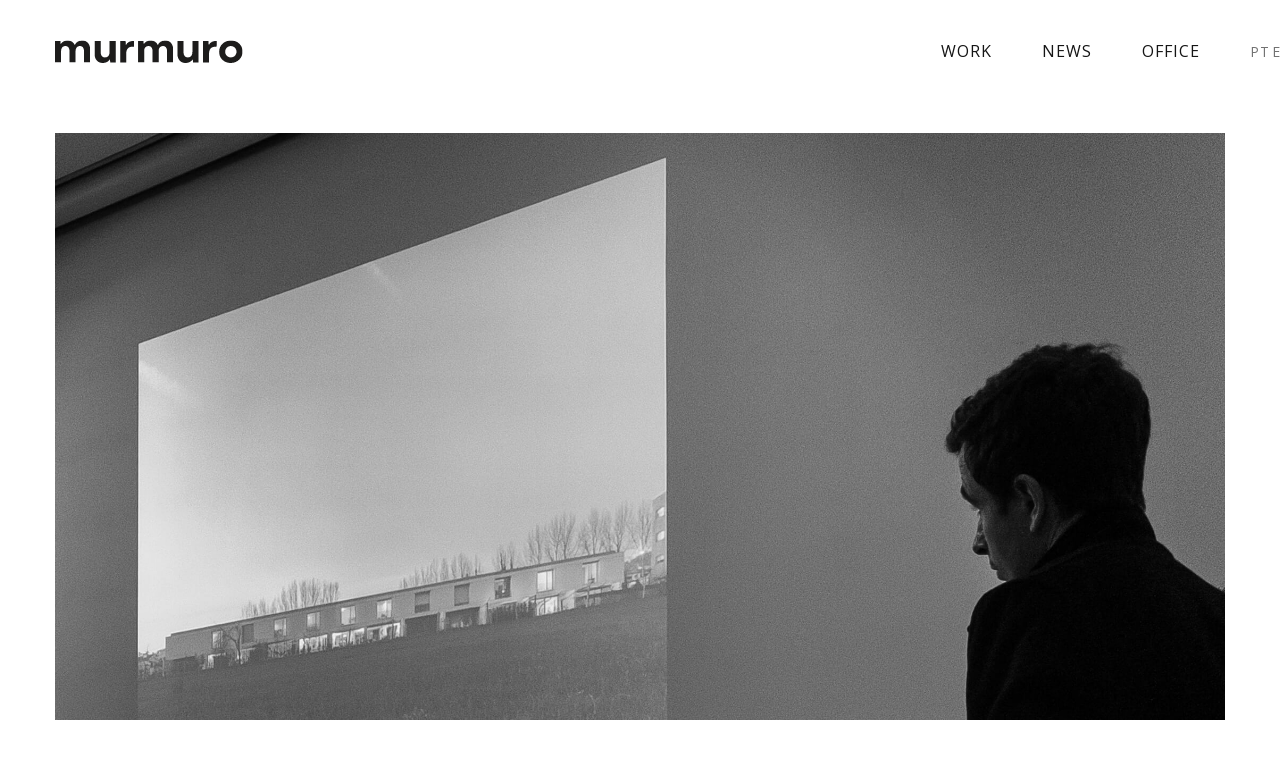

--- FILE ---
content_type: text/html; charset=UTF-8
request_url: https://murmuro.pt/en/work/doze-casas-at-faup/
body_size: 18819
content:
<!DOCTYPE html>
<html lang="en-US" data-version="3.0.16">
	<head>
		<meta charset="UTF-8" />
		<meta name="viewport" content="width=device-width, initial-scale=1.0, maximum-scale=1.0" />
		<meta name="description" content="murmuro is an architecture practice based in Porto that thrives on collaboration.">
		<title>Murmuro &rsaquo; DOZE CASAS at FAUP</title>
		<link rel="pingback" href="https://murmuro.pt/xmlrpc.php" />
		<!--[if lt IE 9]><script src="http://html5shim.googlecode.com/svn/trunk/html5.js"></script><![endif]-->
		<link type="text/css" rel="stylesheet" href="https://murmuro.pt/wp-content/themes/semplice/css/reset.css">
		<link data-fontset-id="ce-fontset" href="https://fonts.googleapis.com/css?family=Open+Sans:400,600,700" rel="stylesheet">
<style id="ce-fontset" type="text/css">.regular_italic { font-family: "Open Sans", Helvetica, Arial, sans-serif !important; font-style: italic; font-weight: 400; }.semibold { font-family: "Open sans", Helvetica, Arial, sans-serif !important; font-style: normal; font-weight: 600; }.bold, .wysiwyg-ce h1, .wysiwyg-ce h2, .wysiwyg-ce h3, .wysiwyg-ce h4, .wysiwyg-ce h5, .wysiwyg-ce h6, #semplice h1, #semplice h2, #semplice h3, #semplice h4, #semplice h5, #semplice h6 { font-family: "Open sans", Helvetica, Arial, sans-serif; font-style: normal; font-weight: 700; }</style>		<link type="text/css" rel="stylesheet" href="https://murmuro.pt/wp-content/themes/semplice/style.css">
		<style type="text/css" id="semplice-custom-css">#navbar-bg { background: #ffffff !important; }#fullscreen-menu { background: rgb(219, 219, 219); background: rgba(219, 219, 219, 0.75); }#navbar-bg { opacity: 1; }#navbar { border-bottom: 1px solid transparent !important; }.transparent { opacity: 0 !important; }@media (max-width: 767px) {.transparent { background: #ffffff !important; }}#navbar .controls a .nav-icon { background: #151515 !important; }#navbar .controls a svg { fill: #151515 !important; }#fullscreen-menu .menu-inner nav ul li a, .follow-links ul li a svg, nav.standard ul li a { letter-spacing: 1px !important; }#fullscreen-menu .menu-inner nav ul li a, .follow-links ul li a svg, nav.standard ul li a { text-transform: uppercase !important; }#navbar .controls a.project-panel-button { margin-right: -10px; padding-left: 10px; }nav.standard ul li a { padding: 0px 25px; }#fullscreen-menu .menu-inner nav { padding: 40px 0px; }#fullscreen-menu .menu-inner nav ul li a, .follow-links ul li a svg, nav.standard ul li a { color: #151515 !important; }.follow-links ul li a svg { fill: #151515 !important; }nav.standard ul li a { text-decoration: blink !important; }#fullscreen-menu .menu-inner nav ul li a { border-color: #e3c9ba !important; }#fullscreen-menu .menu-inner nav ul li.current-menu-item a, #fullscreen-menu .menu-inner nav ul li.current_page_item a, nav.standard ul li.current-menu-item a, nav.standard ul li.current_page_item a, #fullscreen-menu .menu-inner nav ul li.current-menu-item a:hover, #fullscreen-menu .menu-inner nav ul li.current_page_item a:hover, nav.standard ul li.current-menu-item a:hover, nav.standard ul li.current_page_item a:hover, .is-work nav.standard ul li.portfolio-grid a, .is-work #fullscreen-menu .menu-inner nav ul li.portfolio-grid a { color: #51515 !important; }nav.standard ul li.current-menu-item a, nav.standard ul li.current_page_item a, nav.standard ul li.current-menu-item a:hover, nav.standard ul li.current_page_item a:hover, .is-work nav.standard ul li.portfolio-grid a { text-decoration: underline !important; }#fullscreen-menu .menu-inner nav ul li.current-menu-item a, #fullscreen-menu .menu-inner nav ul li.current_page_item a, #fullscreen-menu .menu-inner nav ul li.current-menu-item a:hover, #fullscreen-menu .menu-inner nav ul li.current_page_item a:hover, .is-work #fullscreen-menu .menu-inner nav ul li.portfolio-grid a { border-color: #000000 !important; }#fullscreen-menu .menu-inner nav ul li a:hover, .follow-links ul li a svg, nav.standard ul li a:hover { color: #0a0000 !important; }.follow-links ul li a:hover svg { fill: #0a0000 !important; }nav.standard ul li a:hover { text-decoration: underline !important; }#fullscreen-menu .menu-inner nav ul li a:hover { border-color: #000000 !important; }nav.standard ul li a:hover { background: transparent !important; }nav.standard ul li.current-menu-item a, nav.standard ul li.current-menu-item a:hover, .is-work nav.standard ul li.portfolio-grid a, nav.standard ul li.current_page_item a, nav.standard ul li.current_page_item a:hover { background: transparent !important; }nav.standard ul li a { font-size: 16px !important; }#fullscreen-menu { height: 100%; }.menu-inner nav { transform: translateY(-50%); -webkit-transform: translateY(-50%); position: absolute; top: 50%; width: 100%; }.follow-links { position: absolute; bottom: 0px; width: 100%; }#fullscreen-menu .menu-inner nav ul li { border: 0px !important; }#fullscreen-menu .menu-inner nav ul li { text-align: center; }#fullscreen-menu .menu-inner .follow-links { background: rgb(255, 255, 255); background: rgba(255, 255, 255, 0); }#fullscreen-menu .menu-inner .follow-links ul li a { padding-top: 5px; padding-bottom: 5px; }#fullscreen-menu .menu-inner .follow-links { border-top: 1px solid transparent !important; }#fullscreen-menu .menu-inner .follow-links ul li a { padding-right: 10px; padding-left: 10px; }#fullscreen-menu .menu-inner .follow-links ul li a svg { fill: #aaaaaa !important; }#fullscreen-menu .menu-inner .follow-links ul li a:hover svg { fill: #000000 !important; }#fullscreen-menu .menu-inner .follow-links ul li a:hover { background: #ffffff !important; }.logo svg { fill: #000000 !important; }.logo svg { width: 188px; height: 23px; }header { top: -103px; }#navbar, #navbar-bg, .controls a, .controls a span { height: 103px; }#navbar .controls a .nav-icon { margin-top: 51.5px !important; }.navbar-inner { height: 103px; overflow: hidden; }.controls a svg, div.header-icon { margin-top: 40px; }section#blog, .post-password-form, section#not-found { margin-top: 103px !important; }#fullscreen-menu .menu-inner nav.align-top { margin-top: 103px !important; transform: none; -webkit-transform: none; }#content-holder, #page-content { margin-top: 103px !important; }.menu-style-nobutton ul li a, nav.standard ul li a { line-height: 103px !important; }.title-top { top: 103px; }#project-panel-header, #project-panel-footer, .project-panel { background: transparent !important; }.project-panel h3 { color: #151515 !important; }div.close-project-panel svg { stroke: #151515 !important; }.project-panel-thumb h3 { color: #151515 !important; }.project-panel-thumb h3 span { color: #515151 !important; }#project-panel-header, .project-panel-button { display: none !important; }.share-box { background: #ffffff !important; }.share-icons-wrapper p { color: #000000 !important; }.share-icon a svg { fill: #000000 !important; }.wysiwyg, .wysiwyg p, .wysiwyg pre, .post-heading h2, #post .wysiwyg .meta p span, p.quote, .wysiwyg h1, .wysiwyg h2, .wysiwyg h3, .wysiwyg h4, .wysiwyg h5, .wysiwyg h6, #category-archives h4, h4#comments, .comment-autor, .comment-autor a, .comment-time, .comment-content p, h3#reply-title, .comments-pagination, .meta p a, section#comment h3#comments, .no-results, blockquote p, .quote-container p, .result-header h3 { color: #151515!important ;}.archives-close svg { fill: #151515!important ;}abbr, acronym { border-color: #151515 !important;}#post .wysiwyg  a, .wysiwyg-ce a, #post .wysiwyg p a, p.quote a, .next p a, .previous p a, a.page-numbers, #category-archives nav ul li a, .cover-headline a { color: #333333!important ;}#post .wysiwyg { border-color: #333333!important ;}#post .semplice-share .button a { color: white !important; }#post .wysiwyg a:hover, .wysiwyg-ce a:hover, #post .wysiwyg p a:hover, .post-heading p a:hover, #post .wysiwyg .meta p a:hover, p.quote a:hover, #post .wysiwyg a.more-link:hover, .description a.more-link:hover, .next p a:hover, .previous p a:hover, #category-archives nav ul li a:hover, a.comment-edit-link:hover, a.comment-reply-link:hover, a.page-numbers:hover, section#category-archives nav ul li a:hover,  .cover-headline a:hover { color: #000000!important ;}#post .semplice-share .button a:hover { color: white !important; }.post-heading h2 a, .result-header h3, #category-archives h2 { color: #000000!important ;}.post-heading p, .post-heading p a, #post .wysiwyg .meta p a { color: #a0a0a0!important ;}#comment { background-color: #f9f9f9 !important;}form#commentform textarea, form#commentform input { background-color: #f9f9f9 !important;}form#commentform #submit, form#commentform input, form#commentform textarea { color: #000000 !important; }form#commentform textarea::-webkit-input-placeholder { color: #000000 !important; opacity: .5 !important;}form#commentform textarea::-moz-placeholder { color: #000000 !important; opacity: .5 !important;}form#commentform textarea:-ms-input-placeholder { color: #000000 !important; opacity: .5 !important;}form#commentform textareainput:-moz-placeholder { color: #000000 !important; opacity: .5 !important;}form#commentform input::-webkit-input-placeholder { color: #000000 !important; opacity: .5 !important;}form#commentform input::-moz-placeholder { color: #000000 !important; opacity: .5 !important;}form#commentform input:-ms-input-placeholder { color: #000000 !important; opacity: .5 !important;}form#commentform inputinput:-moz-placeholder { color: #000000 !important; opacity: .5 !important;}form#commentform textarea, form#commentform input { border-color: #e0e0e0 !important;}#post .wysiwyg a.more-link, .description a.more-link { color: #acacac !important; }#post .wysiwyg a.more-link, .description a.more-link { border-color: #e6e6e6!important ;}.edit-reply a { color: #aaaaaa!important ;}.edit-reply a { border-color: #e6e6e6!important ;}.post-divider { background: #e6e6e6!important ;}.post-password-form input, .result-header, #category-archives h4, .comment-content, pre, tt, code, kbd, blockquote, .wysiwyg table, .description table, .wysiwyg-ce table , .wysiwyg table th, .wysiwyg table td, .description table th, .description table td, .wysiwyg-ce table th, .wysiwyg-ce table td { border-color: #e6e6e6!important ;}.search-field { background: #ffffff!important ;}.search-field { border-color: #e6e6e6!important ;}.search-field { color: #000000!important ;}.close-search svg { fill: #000000 !important;}.search-form input::-webkit-input-placeholder { color: #000000 !important; opacity: 1;}.search-form input::-moz-placeholder { color: #000000 !important; opacity: 1;}.search-form input:-ms-input-placeholder { color: #000000 !important; opacity: 1;}body {background-color: #ffffff !important;}.to-the-top a svg { fill: #e3c9ba !important; }.no-gutter-grid-sizer { width: 8.3333% !important; }.no-gutter-gutter-sizer { width: 0px; }.remove-gutter-yes { margin: 0px !important; }.masonry-span0{ width: 0% !important; float: left; }.masonry-span1{ width: 8.3333% !important; float: left; }.masonry-span2{ width: 16.6667% !important; float: left; }.masonry-span3{ width: 25% !important; float: left; }.masonry-span4{ width: 33.3333% !important; float: left; }.masonry-span5{ width: 41.6667% !important; float: left; }.masonry-span6{ width: 50% !important; float: left; }.masonry-span7{ width: 58.3333% !important; float: left; }.masonry-span8{ width: 66.6667% !important; float: left; }.masonry-span9{ width: 75% !important; float: left; }.masonry-span10{ width: 83.3333% !important; float: left; }.masonry-span11{ width: 91.6667% !important; float: left; }.masonry-span12{ width: 100% !important; float: left; }@media (max-width: 767px) {.masonry-span1, .masonry-span2, .masonry-span3, .masonry-span4, .masonry-span5, .masonry-span6, .masonry-span7, .masonry-span8, .masonry-span9, .masonry-span10, .masonry-span11, .masonry-span12 { width: 100% !important; }}.lightbox-overlay { background-color: rgba(255,255,255,0.98); -webkit-animation: fadein 0.35s; -moz-animation: fadein 0.35s; -ms-animation: fadein 0.35s; -o-animation: fadein 0.35s; animation: fadein 0.35s; }@keyframes fadein { from { background-color: rgba(255,255,255,0); } to { background-color: rgba(255,255,255,0.98); } }@-moz-keyframes fadein { from { background-color: rgba(255,255,255,0); } to { background-color: rgba(255,255,255,0.98); } }@-webkit-keyframes fadein { from { background-color: rgba(255,255,255,0); } to { background-color: rgba(255,255,255,0.98); } }@-ms-keyframes fadein { from { background-color: rgba(255,255,255,0); } to { background-color: rgba(255,255,255,0.98); } }@-o-keyframes fadein { from { background-color: rgba(255,255,255,0); } to { background-color: rgba(255,255,255,0.98); } }.lightbox-arrows .imagelightbox-arrow svg { fill: #777777; }/* ------ HOMEPAGE ------ */
.link-desc {
letter-spacing: 2px;
font-size: 16px;
text-decoration: underline;
}
.link-desc:hover {
text-decoration: none;
color: #DBDBDB
}

/* ------ PROJECT PANEL ------ */

section#project-panel .project-panel {
  margin-top: 240px;
}

section#project-panel .project-panel .container .project-panel-thumbs {
    margin-left: 33.333333%;
    margin-top: -55px;
}

section#project-panel .project-panel .container .project-panel-thumbs .project-panel-thumb {
    width: 50% !important;
    position: relative;
    margin-left: 0!important;
    padding-left: 20px !important;
}

section#project-panel .project-panel .container .project-panel-thumbs .project-panel-thumb a img {
  width: 100% !Important;
}

.project-panel-title h3 {
  font-weight: 600;
  letter-spacing: 2px;
}

section#project-panel .project-panel .container .project-panel-thumbs .project-panel-thumb:nth-child(n+3) {
  display: none;
}

section#project-panel .project-panel .container .project-panel-thumbs .project-panel-thumb h3 {
    position: absolute;
    top: 15px;
    left: 35px;
    text-align: left;
    font-size: 16px!important;
    font-weight: 600;
    letter-spacing: 2px;
    text-transform: uppercase;
    opacity: 0;
}

section#project-panel .project-panel .container .project-panel-thumbs .project-panel-thumb:hover img {
  opacity: 0.5!important;
}

section#project-panel .project-panel .container .project-panel-thumbs .project-panel-thumb:hover h3 {
   opacity: 1;
}

/* ------ MENU LANG ------ */
.menu-item.lang-item a {
    padding-right: 5px!important;
    padding-left: 5px!important;
    opacity: 0.6;
}

.menu-item.lang-item.lang-item-first {
    padding-right: 0!important;
}

.menu-item.lang-item.lang-item-first + .lang-item {
    padding-left: 0!important;
}

.menu-item.lang-item a:hover {
    opacity: 1;
}#project-panel { display: none; }
		@media screen and (min-width: 1200px) {
			/* ------ MENU LANG DESKTOP ------ */
.navbar-inner {
    overflow: visible;
}

.menu-item.lang-item a {
    font-size: 14px !important;
}

.lang-item.lang-item-first {
    position: absolute;
    margin-left: 20px;
}

.lang-item {
    position: absolute;
    margin-left: 42px;
}
		}
	
		@media (min-width: 980px) and (max-width: 1199px) {
			/* ------ MENU LANG DESKTOP ------ */
.navbar-inner {
    overflow: visible;
}

.menu-item.lang-item a {
    font-size: 14px !important;
}

.lang-item.lang-item-first {
    position: absolute;
    margin-left: 20px;
}

.lang-item {
    position: absolute;
    margin-left: 42px;
}
		}
	
		@media (min-width: 768px) and (max-width: 979px) {
			/* ------ PROJECT PANEL ------ */
section#project-panel .project-panel .container .project-panel-thumbs {
    margin-left: 0%;
    margin-top: 0px;
}

section#project-panel .project-panel .container .project-panel-thumbs .project-panel-thumb h3 {
    opacity: 1;
}

section#project-panel .project-panel .container .project-panel-thumbs .project-panel-thumb img {
  opacity: 0.5!important;
}

/* ------ WORK ------ */
section#thumbnails .thumb .thumb-inner .thumb-hover {
  opacity: 1;
}
		}
	
		@media (max-width: 767px) {
			/* ------ PROJECT PANEL ------ */
section#project-panel .project-panel .container .project-panel-thumbs {
    margin-left: 0%;
    margin-top: 0px;
}

section#project-panel .project-panel .container .project-panel-thumbs .project-panel-thumb {
    width: 100% !important;
}

section#project-panel .project-panel .container .project-panel-thumbs .project-panel-thumb h3 {
    opacity: 1;
}

section#project-panel .project-panel .container .project-panel-thumbs .project-panel-thumb img {
  opacity: 0.5!important;
}

/* ------ WORK ------ */
section#thumbnails .thumb .thumb-inner .thumb-hover {
  opacity: 1;
}
		}
	</style>
					<link rel="shortcut icon" href="https://murmuro.pt/wp-content/uploads/2017/03/favicon.png">
						<meta name='robots' content='max-image-preview:large' />
<link rel="alternate" href="https://murmuro.pt/pt/work/doze-casas-na-faup-pt/" hreflang="pt" />
<link rel="alternate" href="https://murmuro.pt/en/work/doze-casas-at-faup/" hreflang="en" />
<link rel="alternate" title="oEmbed (JSON)" type="application/json+oembed" href="https://murmuro.pt/wp-json/oembed/1.0/embed?url=https%3A%2F%2Fmurmuro.pt%2Fen%2Fwork%2Fdoze-casas-at-faup%2F" />
<link rel="alternate" title="oEmbed (XML)" type="text/xml+oembed" href="https://murmuro.pt/wp-json/oembed/1.0/embed?url=https%3A%2F%2Fmurmuro.pt%2Fen%2Fwork%2Fdoze-casas-at-faup%2F&#038;format=xml" />
<style id='wp-img-auto-sizes-contain-inline-css' type='text/css'>
img:is([sizes=auto i],[sizes^="auto," i]){contain-intrinsic-size:3000px 1500px}
/*# sourceURL=wp-img-auto-sizes-contain-inline-css */
</style>
<style id='wp-emoji-styles-inline-css' type='text/css'>

	img.wp-smiley, img.emoji {
		display: inline !important;
		border: none !important;
		box-shadow: none !important;
		height: 1em !important;
		width: 1em !important;
		margin: 0 0.07em !important;
		vertical-align: -0.1em !important;
		background: none !important;
		padding: 0 !important;
	}
/*# sourceURL=wp-emoji-styles-inline-css */
</style>
<link rel='stylesheet' id='wp-block-library-css' href='https://murmuro.pt/wp-includes/css/dist/block-library/style.min.css?ver=6.9' type='text/css' media='all' />
<style id='global-styles-inline-css' type='text/css'>
:root{--wp--preset--aspect-ratio--square: 1;--wp--preset--aspect-ratio--4-3: 4/3;--wp--preset--aspect-ratio--3-4: 3/4;--wp--preset--aspect-ratio--3-2: 3/2;--wp--preset--aspect-ratio--2-3: 2/3;--wp--preset--aspect-ratio--16-9: 16/9;--wp--preset--aspect-ratio--9-16: 9/16;--wp--preset--color--black: #000000;--wp--preset--color--cyan-bluish-gray: #abb8c3;--wp--preset--color--white: #ffffff;--wp--preset--color--pale-pink: #f78da7;--wp--preset--color--vivid-red: #cf2e2e;--wp--preset--color--luminous-vivid-orange: #ff6900;--wp--preset--color--luminous-vivid-amber: #fcb900;--wp--preset--color--light-green-cyan: #7bdcb5;--wp--preset--color--vivid-green-cyan: #00d084;--wp--preset--color--pale-cyan-blue: #8ed1fc;--wp--preset--color--vivid-cyan-blue: #0693e3;--wp--preset--color--vivid-purple: #9b51e0;--wp--preset--gradient--vivid-cyan-blue-to-vivid-purple: linear-gradient(135deg,rgb(6,147,227) 0%,rgb(155,81,224) 100%);--wp--preset--gradient--light-green-cyan-to-vivid-green-cyan: linear-gradient(135deg,rgb(122,220,180) 0%,rgb(0,208,130) 100%);--wp--preset--gradient--luminous-vivid-amber-to-luminous-vivid-orange: linear-gradient(135deg,rgb(252,185,0) 0%,rgb(255,105,0) 100%);--wp--preset--gradient--luminous-vivid-orange-to-vivid-red: linear-gradient(135deg,rgb(255,105,0) 0%,rgb(207,46,46) 100%);--wp--preset--gradient--very-light-gray-to-cyan-bluish-gray: linear-gradient(135deg,rgb(238,238,238) 0%,rgb(169,184,195) 100%);--wp--preset--gradient--cool-to-warm-spectrum: linear-gradient(135deg,rgb(74,234,220) 0%,rgb(151,120,209) 20%,rgb(207,42,186) 40%,rgb(238,44,130) 60%,rgb(251,105,98) 80%,rgb(254,248,76) 100%);--wp--preset--gradient--blush-light-purple: linear-gradient(135deg,rgb(255,206,236) 0%,rgb(152,150,240) 100%);--wp--preset--gradient--blush-bordeaux: linear-gradient(135deg,rgb(254,205,165) 0%,rgb(254,45,45) 50%,rgb(107,0,62) 100%);--wp--preset--gradient--luminous-dusk: linear-gradient(135deg,rgb(255,203,112) 0%,rgb(199,81,192) 50%,rgb(65,88,208) 100%);--wp--preset--gradient--pale-ocean: linear-gradient(135deg,rgb(255,245,203) 0%,rgb(182,227,212) 50%,rgb(51,167,181) 100%);--wp--preset--gradient--electric-grass: linear-gradient(135deg,rgb(202,248,128) 0%,rgb(113,206,126) 100%);--wp--preset--gradient--midnight: linear-gradient(135deg,rgb(2,3,129) 0%,rgb(40,116,252) 100%);--wp--preset--font-size--small: 13px;--wp--preset--font-size--medium: 20px;--wp--preset--font-size--large: 36px;--wp--preset--font-size--x-large: 42px;--wp--preset--spacing--20: 0.44rem;--wp--preset--spacing--30: 0.67rem;--wp--preset--spacing--40: 1rem;--wp--preset--spacing--50: 1.5rem;--wp--preset--spacing--60: 2.25rem;--wp--preset--spacing--70: 3.38rem;--wp--preset--spacing--80: 5.06rem;--wp--preset--shadow--natural: 6px 6px 9px rgba(0, 0, 0, 0.2);--wp--preset--shadow--deep: 12px 12px 50px rgba(0, 0, 0, 0.4);--wp--preset--shadow--sharp: 6px 6px 0px rgba(0, 0, 0, 0.2);--wp--preset--shadow--outlined: 6px 6px 0px -3px rgb(255, 255, 255), 6px 6px rgb(0, 0, 0);--wp--preset--shadow--crisp: 6px 6px 0px rgb(0, 0, 0);}:where(.is-layout-flex){gap: 0.5em;}:where(.is-layout-grid){gap: 0.5em;}body .is-layout-flex{display: flex;}.is-layout-flex{flex-wrap: wrap;align-items: center;}.is-layout-flex > :is(*, div){margin: 0;}body .is-layout-grid{display: grid;}.is-layout-grid > :is(*, div){margin: 0;}:where(.wp-block-columns.is-layout-flex){gap: 2em;}:where(.wp-block-columns.is-layout-grid){gap: 2em;}:where(.wp-block-post-template.is-layout-flex){gap: 1.25em;}:where(.wp-block-post-template.is-layout-grid){gap: 1.25em;}.has-black-color{color: var(--wp--preset--color--black) !important;}.has-cyan-bluish-gray-color{color: var(--wp--preset--color--cyan-bluish-gray) !important;}.has-white-color{color: var(--wp--preset--color--white) !important;}.has-pale-pink-color{color: var(--wp--preset--color--pale-pink) !important;}.has-vivid-red-color{color: var(--wp--preset--color--vivid-red) !important;}.has-luminous-vivid-orange-color{color: var(--wp--preset--color--luminous-vivid-orange) !important;}.has-luminous-vivid-amber-color{color: var(--wp--preset--color--luminous-vivid-amber) !important;}.has-light-green-cyan-color{color: var(--wp--preset--color--light-green-cyan) !important;}.has-vivid-green-cyan-color{color: var(--wp--preset--color--vivid-green-cyan) !important;}.has-pale-cyan-blue-color{color: var(--wp--preset--color--pale-cyan-blue) !important;}.has-vivid-cyan-blue-color{color: var(--wp--preset--color--vivid-cyan-blue) !important;}.has-vivid-purple-color{color: var(--wp--preset--color--vivid-purple) !important;}.has-black-background-color{background-color: var(--wp--preset--color--black) !important;}.has-cyan-bluish-gray-background-color{background-color: var(--wp--preset--color--cyan-bluish-gray) !important;}.has-white-background-color{background-color: var(--wp--preset--color--white) !important;}.has-pale-pink-background-color{background-color: var(--wp--preset--color--pale-pink) !important;}.has-vivid-red-background-color{background-color: var(--wp--preset--color--vivid-red) !important;}.has-luminous-vivid-orange-background-color{background-color: var(--wp--preset--color--luminous-vivid-orange) !important;}.has-luminous-vivid-amber-background-color{background-color: var(--wp--preset--color--luminous-vivid-amber) !important;}.has-light-green-cyan-background-color{background-color: var(--wp--preset--color--light-green-cyan) !important;}.has-vivid-green-cyan-background-color{background-color: var(--wp--preset--color--vivid-green-cyan) !important;}.has-pale-cyan-blue-background-color{background-color: var(--wp--preset--color--pale-cyan-blue) !important;}.has-vivid-cyan-blue-background-color{background-color: var(--wp--preset--color--vivid-cyan-blue) !important;}.has-vivid-purple-background-color{background-color: var(--wp--preset--color--vivid-purple) !important;}.has-black-border-color{border-color: var(--wp--preset--color--black) !important;}.has-cyan-bluish-gray-border-color{border-color: var(--wp--preset--color--cyan-bluish-gray) !important;}.has-white-border-color{border-color: var(--wp--preset--color--white) !important;}.has-pale-pink-border-color{border-color: var(--wp--preset--color--pale-pink) !important;}.has-vivid-red-border-color{border-color: var(--wp--preset--color--vivid-red) !important;}.has-luminous-vivid-orange-border-color{border-color: var(--wp--preset--color--luminous-vivid-orange) !important;}.has-luminous-vivid-amber-border-color{border-color: var(--wp--preset--color--luminous-vivid-amber) !important;}.has-light-green-cyan-border-color{border-color: var(--wp--preset--color--light-green-cyan) !important;}.has-vivid-green-cyan-border-color{border-color: var(--wp--preset--color--vivid-green-cyan) !important;}.has-pale-cyan-blue-border-color{border-color: var(--wp--preset--color--pale-cyan-blue) !important;}.has-vivid-cyan-blue-border-color{border-color: var(--wp--preset--color--vivid-cyan-blue) !important;}.has-vivid-purple-border-color{border-color: var(--wp--preset--color--vivid-purple) !important;}.has-vivid-cyan-blue-to-vivid-purple-gradient-background{background: var(--wp--preset--gradient--vivid-cyan-blue-to-vivid-purple) !important;}.has-light-green-cyan-to-vivid-green-cyan-gradient-background{background: var(--wp--preset--gradient--light-green-cyan-to-vivid-green-cyan) !important;}.has-luminous-vivid-amber-to-luminous-vivid-orange-gradient-background{background: var(--wp--preset--gradient--luminous-vivid-amber-to-luminous-vivid-orange) !important;}.has-luminous-vivid-orange-to-vivid-red-gradient-background{background: var(--wp--preset--gradient--luminous-vivid-orange-to-vivid-red) !important;}.has-very-light-gray-to-cyan-bluish-gray-gradient-background{background: var(--wp--preset--gradient--very-light-gray-to-cyan-bluish-gray) !important;}.has-cool-to-warm-spectrum-gradient-background{background: var(--wp--preset--gradient--cool-to-warm-spectrum) !important;}.has-blush-light-purple-gradient-background{background: var(--wp--preset--gradient--blush-light-purple) !important;}.has-blush-bordeaux-gradient-background{background: var(--wp--preset--gradient--blush-bordeaux) !important;}.has-luminous-dusk-gradient-background{background: var(--wp--preset--gradient--luminous-dusk) !important;}.has-pale-ocean-gradient-background{background: var(--wp--preset--gradient--pale-ocean) !important;}.has-electric-grass-gradient-background{background: var(--wp--preset--gradient--electric-grass) !important;}.has-midnight-gradient-background{background: var(--wp--preset--gradient--midnight) !important;}.has-small-font-size{font-size: var(--wp--preset--font-size--small) !important;}.has-medium-font-size{font-size: var(--wp--preset--font-size--medium) !important;}.has-large-font-size{font-size: var(--wp--preset--font-size--large) !important;}.has-x-large-font-size{font-size: var(--wp--preset--font-size--x-large) !important;}
/*# sourceURL=global-styles-inline-css */
</style>

<style id='classic-theme-styles-inline-css' type='text/css'>
/*! This file is auto-generated */
.wp-block-button__link{color:#fff;background-color:#32373c;border-radius:9999px;box-shadow:none;text-decoration:none;padding:calc(.667em + 2px) calc(1.333em + 2px);font-size:1.125em}.wp-block-file__button{background:#32373c;color:#fff;text-decoration:none}
/*# sourceURL=/wp-includes/css/classic-themes.min.css */
</style>
<link rel='stylesheet' id='mediaelement-css' href='https://murmuro.pt/wp-includes/js/mediaelement/mediaelementplayer-legacy.min.css?ver=4.2.17' type='text/css' media='all' />
<link rel='stylesheet' id='wp-mediaelement-css' href='https://murmuro.pt/wp-includes/js/mediaelement/wp-mediaelement.min.css?ver=6.9' type='text/css' media='all' />
<script type="text/javascript" src="https://murmuro.pt/wp-includes/js/jquery/jquery.min.js?ver=3.7.1" id="jquery-core-js"></script>
<script type="text/javascript" src="https://murmuro.pt/wp-includes/js/jquery/jquery-migrate.min.js?ver=3.4.1" id="jquery-migrate-js"></script>
<link rel="https://api.w.org/" href="https://murmuro.pt/wp-json/" /><link rel="EditURI" type="application/rsd+xml" title="RSD" href="https://murmuro.pt/xmlrpc.php?rsd" />
<meta name="generator" content="WordPress 6.9" />
<link rel="canonical" href="https://murmuro.pt/en/work/doze-casas-at-faup/" />
<link rel='shortlink' href='https://murmuro.pt/?p=501' />
<link rel="icon" href="https://murmuro.pt/wp-content/uploads/2018/07/cropped-M_symbol-32x32.png" sizes="32x32" />
<link rel="icon" href="https://murmuro.pt/wp-content/uploads/2018/07/cropped-M_symbol-192x192.png" sizes="192x192" />
<link rel="apple-touch-icon" href="https://murmuro.pt/wp-content/uploads/2018/07/cropped-M_symbol-180x180.png" />
<meta name="msapplication-TileImage" content="https://murmuro.pt/wp-content/uploads/2018/07/cropped-M_symbol-270x270.png" />
		<!-- Facebook -->
		<meta property="og:title" content="Murmuro &rsaquo; DOZE CASAS at FAUP" />
		<meta property="og:url" content="https://murmuro.pt/en/work/doze-casas-at-faup/" />
		<meta property="og:site_name" content="Murmuro"/>
					<meta itemprop="go:description" property="og:description" content="Doze Casas at FAUP - murmuro" />
							<meta property="og:image" content="https://murmuro.pt/wp-content/uploads/2017/03/01_Conferencia_FAUP.jpg" />
		   
		<!-- bottom admin bar -->
		<style>html{margin-top:0px!important;}#wpadminbar{top:auto!important;bottom:0;}}</style>
	</head>
	<body class="wp-singular work-template-default single single-work postid-501 wp-theme-semplice is-work mejs-semplice-ui">
				<div id="project-panel-header">
			
<!-- Project Panel -->
<section id="project-panel" class="fade">
	<div class="project-panel">
		<div class="container">
			<div class="row">
				<div class="project-panel-title span11">
					<h3 class="bold fs-16px">SEE OTHER WORKS</h3>
				</div>
								<div class="project-panel-close span1">
            		<div class="close-project-panel light"><svg version="1.1" id="Ebene_1" xmlns="http://www.w3.org/2000/svg" xmlns:xlink="http://www.w3.org/1999/xlink" x="0px" y="0px"
	 width="20px" height="20px" viewBox="0 0 20 20" enable-background="new 0 0 20 20" xml:space="preserve">
<g>
	
		<rect x="-4.164" y="9.532" transform="matrix(0.706 0.7082 -0.7082 0.706 10.0446 -4.1327)" width="28.329" height="1"/>
</g>
<g>
	<rect x="9.5" y="-4.142" transform="matrix(0.7071 0.7071 -0.7071 0.7071 10 -4.1421)" width="1" height="28.284"/>
</g>
</svg>
</div>
				</div>
							</div>
			
			<div class="row">
        		<div class="project-panel-thumbs">
														<div class="project-panel-thumb">
										<a class="project-panel-link" data-project-panel="true" href="https://murmuro.pt/en/work/arcozelo/" title="Quinta das Grades Verdes">
																							<img alt="Quinta das Grades Verdes" src="https://murmuro.pt/wp-content/uploads/2025/07/Thumbnail-6.jpg" width="850" height="580" />
																						<h3>Quinta das Grades Verdes<br /><span class="regular">V. N. de Gaia, 2025</span></h3>
										</a>
									</div>
														<div class="project-panel-thumb">
										<a class="project-panel-link" data-project-panel="true" href="https://murmuro.pt/en/work/casa-diamantina/" title="Casa Diamantina">
																							<img alt="Casa Diamantina" src="https://murmuro.pt/wp-content/uploads/2022/10/Diamantina.jpg" width="850" height="580" />
																						<h3>Casa Diamantina<br /><span class="regular">Porto, 2022</span></h3>
										</a>
									</div>
														<div class="project-panel-thumb">
										<a class="project-panel-link" data-project-panel="true" href="https://murmuro.pt/en/work/casa-foz/" title="Casa Foz">
																							<img alt="Casa Foz" src="https://murmuro.pt/wp-content/uploads/2025/06/40_Funchal.jpg" width="850" height="580" />
																						<h3>Casa Foz<br /><span class="regular">Porto, 2024 - ongoing</span></h3>
										</a>
									</div>
														<div class="project-panel-thumb">
										<a class="project-panel-link" data-project-panel="true" href="https://murmuro.pt/en/work/museu/" title="Museologia MDDS">
																							<img alt="Museologia MDDS" src="https://murmuro.pt/wp-content/uploads/2025/06/Thumbnal.jpg" width="850" height="580" />
																						<h3>Museologia MDDS<br /><span class="regular">Porto, 2024 - Ongoing</span></h3>
										</a>
									</div>
														<div class="project-panel-thumb">
										<a class="project-panel-link" data-project-panel="true" href="https://murmuro.pt/en/work/casa-na-ribeira-ii/" title="Casa na Ribeira II">
																							<img alt="Casa na Ribeira II" src="https://murmuro.pt/wp-content/uploads/2023/07/17_Ribeira_II.jpg" width="850" height="580" />
																						<h3>Casa na Ribeira II<br /><span class="regular">Braga, 2022</span></h3>
										</a>
									</div>
														<div class="project-panel-thumb">
										<a class="project-panel-link" data-project-panel="true" href="https://murmuro.pt/en/work/miramontes/" title="Casa Miramontes">
																							<img alt="Casa Miramontes" src="https://murmuro.pt/wp-content/uploads/2025/07/Thumbnail-3.jpg" width="850" height="580" />
																						<h3>Casa Miramontes<br /><span class="regular">Braga, 2021</span></h3>
										</a>
									</div>
														<div class="project-panel-thumb">
										<a class="project-panel-link" data-project-panel="true" href="https://murmuro.pt/en/work/calcada/" title="Casa da Calçada">
																							<img alt="Casa da Calçada" src="https://murmuro.pt/wp-content/uploads/2025/06/1_thumbnail25.jpg" width="850" height="580" />
																						<h3>Casa da Calçada<br /><span class="regular">Braga, 2019 - under construction</span></h3>
										</a>
									</div>
														<div class="project-panel-thumb">
										<a class="project-panel-link" data-project-panel="true" href="https://murmuro.pt/en/work/familias/" title="Casa Três Famílias">
																							<img alt="Casa Três Famílias" src="https://murmuro.pt/wp-content/uploads/2025/07/MODEL.png.jpg" width="850" height="580" />
																						<h3>Casa Três Famílias<br /><span class="regular">Braga, 2017</span></h3>
										</a>
									</div>
														<div class="project-panel-thumb">
										<a class="project-panel-link" data-project-panel="true" href="https://murmuro.pt/en/work/geres/" title="Campo do Gerês">
																							<img alt="Campo do Gerês" src="https://murmuro.pt/wp-content/themes/semplice/images/no_thumb-thumb_nav.png" />
																						<h3>Campo do Gerês<br /><span class="regular">Terras de Bouro, 2019</span></h3>
										</a>
									</div>
														<div class="project-panel-thumb">
										<a class="project-panel-link" data-project-panel="true" href="https://murmuro.pt/en/work/senra/" title="Casas da Senra">
																							<img alt="Casas da Senra" src="https://murmuro.pt/wp-content/uploads/2018/07/TN.jpg" width="850" height="580" />
																						<h3>Casas da Senra<br /><span class="regular">Braga, 2017 - UNDER CONSTRUCTION</span></h3>
										</a>
									</div>
														<div class="project-panel-thumb">
										<a class="project-panel-link" data-project-panel="true" href="https://murmuro.pt/en/work/tenente-valadim/" title="Tenente Valadim">
																							<img alt="Tenente Valadim" src="https://murmuro.pt/wp-content/uploads/2022/10/T_n.jpg" width="850" height="580" />
																						<h3>Tenente Valadim<br /><span class="regular">Porto, 2022 - under construction</span></h3>
										</a>
									</div>
														<div class="project-panel-thumb">
										<a class="project-panel-link" data-project-panel="true" href="https://murmuro.pt/en/work/upholdoffice/" title="UPHOLD OFFICE">
																							<img alt="UPHOLD OFFICE" src="https://murmuro.pt/wp-content/uploads/2025/06/Bitcoffice_TN.jpg" width="2080" height="1404" />
																						<h3>UPHOLD OFFICE<br /><span class="regular">Braga, 2018</span></h3>
										</a>
									</div>
														<div class="project-panel-thumb">
										<a class="project-panel-link" data-project-panel="true" href="https://murmuro.pt/en/work/oito_casas/" title="Oito Casas">
																							<img alt="Oito Casas" src="https://murmuro.pt/wp-content/uploads/2017/01/08_Oito_Casas-1.jpg" width="850" height="580" />
																						<h3>Oito Casas<br /><span class="regular">Braga, 2015 - 2019</span></h3>
										</a>
									</div>
														<div class="project-panel-thumb">
										<a class="project-panel-link" data-project-panel="true" href="https://murmuro.pt/en/work/casinha/" title="Casinha da Calçada">
																							<img alt="Casinha da Calçada" src="https://murmuro.pt/wp-content/uploads/2025/07/Thumbnail-7.jpg" width="850" height="580" />
																						<h3>Casinha da Calçada<br /><span class="regular">Braga, 2019</span></h3>
										</a>
									</div>
														<div class="project-panel-thumb">
										<a class="project-panel-link" data-project-panel="true" href="https://murmuro.pt/en/work/viso/" title="ALTO DO VISO">
																							<img alt="ALTO DO VISO" src="https://murmuro.pt/wp-content/uploads/2025/07/Thumbnails-1.jpg" width="850" height="580" />
																						<h3>ALTO DO VISO<br /><span class="regular">Matosinhos, 2022 - under construction</span></h3>
										</a>
									</div>
														<div class="project-panel-thumb">
										<a class="project-panel-link" data-project-panel="true" href="https://murmuro.pt/en/work/carapinheira/" title="Casa Carapinheira">
																							<img alt="Casa Carapinheira" src="https://murmuro.pt/wp-content/uploads/2025/07/tn-1.jpg" width="850" height="580" />
																						<h3>Casa Carapinheira<br /><span class="regular">Estarreja, 2022 - ONGOING</span></h3>
										</a>
									</div>
														<div class="project-panel-thumb">
										<a class="project-panel-link" data-project-panel="true" href="https://murmuro.pt/en/work/coutinho/" title="CASA AZEVEDO COUTINHO">
																							<img alt="CASA AZEVEDO COUTINHO" src="https://murmuro.pt/wp-content/uploads/2025/07/Thumbnail-2.jpg" width="850" height="580" />
																						<h3>CASA AZEVEDO COUTINHO<br /><span class="regular">Matosinhos, 2022</span></h3>
										</a>
									</div>
														<div class="project-panel-thumb">
										<a class="project-panel-link" data-project-panel="true" href="https://murmuro.pt/en/work/casa-vermoim-2/" title="Casa Vermoim">
																							<img alt="Casa Vermoim" src="https://murmuro.pt/wp-content/uploads/2022/10/32_Vermoim-1.jpg" width="850" height="580" />
																						<h3>Casa Vermoim<br /><span class="regular">Porto, 2022</span></h3>
										</a>
									</div>
														<div class="project-panel-thumb">
										<a class="project-panel-link" data-project-panel="true" href="https://murmuro.pt/en/work/quatro-casas/" title="Quatro Casas">
																							<img alt="Quatro Casas" src="https://murmuro.pt/wp-content/uploads/2017/02/07_Quatro_Casas-6.jpg" width="850" height="580" />
																						<h3>Quatro Casas<br /><span class="regular">Braga, 2022</span></h3>
										</a>
									</div>
														<div class="project-panel-thumb">
										<a class="project-panel-link" data-project-panel="true" href="https://murmuro.pt/en/work/eventos/" title="Sameiro Eventos">
																							<img alt="Sameiro Eventos" src="https://murmuro.pt/wp-content/uploads/2025/06/Thmbnail-1.jpg" width="850" height="580" />
																						<h3>Sameiro Eventos<br /><span class="regular">Braga, 2018</span></h3>
										</a>
									</div>
														<div class="project-panel-thumb">
										<a class="project-panel-link" data-project-panel="true" href="https://murmuro.pt/en/work/cardielos-2/" title="Casa Cardielos">
																							<img alt="Casa Cardielos" src="https://murmuro.pt/wp-content/uploads/2025/07/28_Cardielos-1.jpg" width="850" height="580" />
																						<h3>Casa Cardielos<br /><span class="regular">Viana do Castelo, 2021 - under construction</span></h3>
										</a>
									</div>
														<div class="project-panel-thumb">
										<a class="project-panel-link" data-project-panel="true" href="https://murmuro.pt/en/work/csg-office-2/" title="CSG office">
																							<img alt="CSG office" src="https://murmuro.pt/wp-content/uploads/2021/12/30_CGS.jpg" width="850" height="580" />
																						<h3>CSG office<br /><span class="regular">Braga, 2021</span></h3>
										</a>
									</div>
														<div class="project-panel-thumb">
										<a class="project-panel-link" data-project-panel="true" href="https://murmuro.pt/en/work/colegio-dos-platanos/" title="Colégio dos Plátanos">
																							<img alt="Colégio dos Plátanos" src="https://murmuro.pt/wp-content/uploads/2017/03/03_Platanos_ed.jpg" width="850" height="580" />
																						<h3>Colégio dos Plátanos<br /><span class="regular">Sintra, 2010 - 2017</span></h3>
										</a>
									</div>
														<div class="project-panel-thumb">
										<a class="project-panel-link" data-project-panel="true" href="https://murmuro.pt/en/work/geraz-3/" title="Casa Geraz">
																							<img alt="Casa Geraz" src="https://murmuro.pt/wp-content/uploads/2025/07/T.jpg" width="850" height="580" />
																						<h3>Casa Geraz<br /><span class="regular">Braga, 2019</span></h3>
										</a>
									</div>
														<div class="project-panel-thumb">
										<a class="project-panel-link" data-project-panel="true" href="https://murmuro.pt/en/work/doze-casas/" title="Doze Casas">
																							<img alt="Doze Casas" src="https://murmuro.pt/wp-content/uploads/2017/03/01_Doze_Casas_ed.jpg" width="850" height="580" />
																						<h3>Doze Casas<br /><span class="regular">Braga, 2009 - 2015</span></h3>
										</a>
									</div>
														<div class="project-panel-thumb">
										<a class="project-panel-link" data-project-panel="true" href="https://murmuro.pt/en/work/ylivieska-church-en/" title="Ylivieska church">
																							<img alt="Ylivieska church" src="https://murmuro.pt/wp-content/uploads/2018/02/10_Igreja_alcado.png" width="850" height="580" />
																						<h3>Ylivieska church<br /><span class="regular">Finland, 2017</span></h3>
										</a>
									</div>
														<div class="project-panel-thumb">
										<a class="project-panel-link" data-project-panel="true" href="https://murmuro.pt/en/work/vicente/" title="Casa São Vicente">
																							<img alt="Casa São Vicente" src="https://murmuro.pt/wp-content/uploads/2025/07/24_Sao-Vicente.jpg" width="850" height="580" />
																						<h3>Casa São Vicente<br /><span class="regular">Braga, 2019</span></h3>
										</a>
									</div>
														<div class="project-panel-thumb">
										<a class="project-panel-link" data-project-panel="true" href="https://murmuro.pt/en/work/casa-em-gualtar/" title="Casa em Gualtar">
																							<img alt="Casa em Gualtar" src="https://murmuro.pt/wp-content/uploads/2019/03/Thumbnail.jpg" width="850" height="580" />
																						<h3>Casa em Gualtar<br /><span class="regular">Braga, 2021</span></h3>
										</a>
									</div>
														<div class="project-panel-thumb">
										<a class="project-panel-link" data-project-panel="true" href="https://murmuro.pt/en/work/casa-tourido/" title="Casa Tourido">
																							<img alt="Casa Tourido" src="https://murmuro.pt/wp-content/uploads/2018/07/15_Tourido-4.png" width="850" height="580" />
																						<h3>Casa Tourido<br /><span class="regular">Braga, 2019</span></h3>
										</a>
									</div>
														<div class="project-panel-thumb">
										<a class="project-panel-link" data-project-panel="true" href="https://murmuro.pt/en/work/pontes/" title="Casa Rua das Pontes">
																							<img alt="Casa Rua das Pontes" src="https://murmuro.pt/wp-content/uploads/2025/07/Thumbnails.jpg" width="850" height="580" />
																						<h3>Casa Rua das Pontes<br /><span class="regular">V. N. Gaia, 2024</span></h3>
										</a>
									</div>
														<div class="project-panel-thumb">
										<a class="project-panel-link" data-project-panel="true" href="https://murmuro.pt/en/work/gen-design-studio-office-en/" title="GEN Design Studio">
																							<img alt="GEN Design Studio" src="https://murmuro.pt/wp-content/uploads/2018/02/DSC02861_2850X580.jpg" width="850" height="580" />
																						<h3>GEN Design Studio<br /><span class="regular">Braga, 2017</span></h3>
										</a>
									</div>
														<div class="project-panel-thumb">
										<a class="project-panel-link" data-project-panel="true" href="https://murmuro.pt/en/work/pontes-2/" title="Casa na Ribeira I">
																							<img alt="Casa na Ribeira I" src="https://murmuro.pt/wp-content/uploads/2018/07/16_Ribeira-I-1.jpg" width="846" height="576" />
																						<h3>Casa na Ribeira I<br /><span class="regular">Braga, 2022</span></h3>
										</a>
									</div>
														<div class="project-panel-thumb">
										<a class="project-panel-link" data-project-panel="true" href="https://murmuro.pt/en/work/exhibition-pavilion-serralves/" title="Exhibition pavilion SERRALVES">
																							<img alt="Exhibition pavilion SERRALVES" src="https://murmuro.pt/wp-content/uploads/2018/02/mqt_1_200850x580-1.jpg" width="850" height="580" />
																						<h3>Exhibition pavilion SERRALVES<br /><span class="regular">Porto, 2017</span></h3>
										</a>
									</div>
														<div class="project-panel-thumb">
										<a class="project-panel-link" data-project-panel="true" href="https://murmuro.pt/en/work/factscoworking-en/" title="FACTSCOWORKING">
																							<img alt="FACTSCOWORKING" src="https://murmuro.pt/wp-content/uploads/2018/07/14_Facts-coworking.png" width="850" height="580" />
																						<h3>FACTSCOWORKING<br /><span class="regular">Porto, 2017</span></h3>
										</a>
									</div>
														<div class="project-panel-thumb">
										<a class="project-panel-link" data-project-panel="true" href="https://murmuro.pt/en/work/factscoworking2/" title="FACTSCOWORKING II">
																							<img alt="FACTSCOWORKING II" src="https://murmuro.pt/wp-content/uploads/2019/06/22_Facts-II.jpg" width="850" height="580" />
																						<h3>FACTSCOWORKING II<br /><span class="regular">Porto, 2022</span></h3>
										</a>
									</div>
														<div class="project-panel-thumb">
										<a class="project-panel-link" data-project-panel="true" href="https://murmuro.pt/en/work/oito-casas-2/" title="Ramada Alta 97">
																							<img alt="Ramada Alta 97" src="https://murmuro.pt/wp-content/uploads/2019/06/21_Ramada-1.jpg" width="850" height="580" />
																						<h3>Ramada Alta 97<br /><span class="regular">Porto, 2019 - 2020</span></h3>
										</a>
									</div>
														<div class="project-panel-thumb">
										<a class="project-panel-link" data-project-panel="true" href="https://murmuro.pt/en/work/fabrica-de-conservas-ii/" title="Canned goods factory II">
																							<img alt="Canned goods factory II" src="https://murmuro.pt/wp-content/uploads/2017/03/05_Fabrica_II.jpg" width="850" height="580" />
																						<h3>Canned goods factory II<br /><span class="regular">Portugal, 2015</span></h3>
										</a>
									</div>
														<div class="project-panel-thumb">
										<a class="project-panel-link" data-project-panel="true" href="https://murmuro.pt/en/work/para-alem-da-memoria-conhecida/" title="Para Além da Memória Conhecida">
																							<img alt="Para Além da Memória Conhecida" src="https://murmuro.pt/wp-content/uploads/2017/03/06_Memoria_ed.jpg" width="850" height="580" />
																						<h3>Para Além da Memória Conhecida<br /><span class="regular">Porto, 2014</span></h3>
										</a>
									</div>
														<div class="project-panel-thumb">
										<a class="project-panel-link" data-project-panel="true" href="https://murmuro.pt/en/work/parque-infantil/" title="Kindergarden">
																							<img alt="Kindergarden" src="https://murmuro.pt/wp-content/uploads/2017/03/09_Parque_infantil_ed.png" width="850" height="580" />
																						<h3>Kindergarden<br /><span class="regular">Sintra, 2016 - 2017</span></h3>
										</a>
									</div>
														<div class="project-panel-thumb">
										<a class="project-panel-link" data-project-panel="true" href="https://murmuro.pt/en/work/organii-foz/" title="Organii Foz">
																							<img alt="Organii Foz" src="https://murmuro.pt/wp-content/uploads/2017/03/02_Organii_ed.jpg" width="850" height="580" />
																						<h3>Organii Foz<br /><span class="regular">Porto, 2014</span></h3>
										</a>
									</div>
														<div class="project-panel-thumb">
										<a class="project-panel-link" data-project-panel="true" href="https://murmuro.pt/en/work/fabrica-de-conservas-i/" title="Canned goods factory I">
																							<img alt="Canned goods factory I" src="https://murmuro.pt/wp-content/uploads/2017/03/04_Fabrica_I_ed.png" width="850" height="580" />
																						<h3>Canned goods factory I<br /><span class="regular">Portugal, 2015</span></h3>
										</a>
									</div>
					        		</div>
			</div>
		</div>
	</div>
</section>
		</div>
						<header >
			<div id="navbar-bg" class="navbar" data-navbar-opacity="1" data-dropdown-transparent="enabled"><!-- header bar background --></div>
			<div id="navbar">
			<div class="container"><div class="row"><div class="span12 navbar-inner"><div class="logo fourty"><a id="logo" data-logo-height="23" class="has-logo" href="https://murmuro.pt/en" title="Murmuro"><svg xmlns="http://www.w3.org/2000/svg" width="188" height="23" xmlns:xlink="http://www.w3.org/1999/xlink">
  <title>
    Murmuro
  </title>
  <defs>
    <path id="a" d="M35.0989706.9985294H.00044118v22.109853H35.0989706V.9985294z"/>
    <path id="c" d="M35.7955882.9985294H.69558823v22.109853H35.7955882V.9985294z"/>
    <path id="e" d="M.85338235.9985294H24.3514706v22.5308824H.85338235V.9985294z"/>
  </defs>
  <g fill="none" fill-rule="evenodd">
    <g transform="translate(0 -.528)">
      <mask id="b" fill="#fff">
        <use xlink:href="#a"/>
      </mask>
      <path fill="#1D1C1B" d="M5.4225 1.41867647l.25294118 3.27941177c1.5132353-2.4382353 4.0352941-3.7 6.93529412-3.7 3.1529412 0 5.8426471 1.55588235 7.1455882 4.53970588 1.3882353-2.94264706 4.1617647-4.5397059 7.357353-4.5397059 4.4970588 0 7.9852941 3.1529412 7.9852941 8.8279412v13.282353h-6.0941177v-11.307353c0-3.65735294-1.7661764-5.2117647-4.0352941-5.2117647-2.3117647 0-4.3720588 1.47058823-4.3720588 5.0014706v11.5176471h-6.0955882v-11.307353c0-3.65735294-1.7647059-5.2117647-4.0352942-5.2117647-2.31176466 0-4.37205878 1.47058823-4.37205878 5.0014706v11.5176471H.00044118V1.41867646H5.4225z" mask="url(#b)"/>
    </g>
    <path fill="#1D1C1B" d="M60.6657353.8910294v21.6897059h-5.4220588l-.2941177-3.3205882c-1.5147059 2.4382353-4.1205882 3.7411764-7.1470588 3.7411764-4.6235294 0-8.1544118-3.1514706-8.1544118-8.9117647V.8910294h6.0955883v11.2647059c0 3.6573529 1.8073529 5.2544118 4.2029411 5.2544118 2.5647059 0 4.6235295-1.5970589 4.6235295-5.4632353V.8910294h6.0955882zm9.8976471 0l.3367647 4.2029412c1.4705882-2.98382354 4.292647-4.19264707 8.0764705-4.19264707l-.0102941 5.7764706L77.6251471 6.6925c-3.9926471 0-6.3897059 2.05882353-6.3897059 6.9352941v8.9529412h-6.0941177V.8910294h5.4220589z"/>
    <g transform="translate(82.353 -.528)">
      <mask id="d" fill="#fff">
        <use xlink:href="#c"/>
      </mask>
      <path fill="#1D1C1B" d="M6.11764706 1.41867647l.25294118 3.27941177c1.5132353-2.4382353 4.03529416-3.7 6.93529416-3.7 3.1529411 0 5.842647 1.55588235 7.1455882 4.53970588 1.3867647-2.94264706 4.1617647-4.5397059 7.3558823-4.5397059 4.4985295 0 7.9882353 3.1529412 7.9882353 8.8279412v13.282353H29.7v-11.307353c0-3.65735294-1.7661765-5.2117647-4.0352941-5.2117647-2.3132353 0-4.3720588 1.47058823-4.3720588 5.0014706v11.5176471h-6.0955883v-11.307353c0-3.65735294-1.7647059-5.2117647-4.0352941-5.2117647-2.3117647 0-4.37205882 1.47058823-4.37205882 5.0014706v11.5176471H.69558824V1.41867646h5.42205882z" mask="url(#d)"/>
    </g>
    <path fill="#1D1C1B" d="M143.481324.8910294v21.6897059h-5.422059l-.294118-3.3205882c-1.513235 2.4382353-4.120588 3.7411764-7.147059 3.7411764-4.623529 0-8.154412-3.1514706-8.154412-8.9117647V.8910294h6.095589v11.2647059c0 3.6573529 1.807353 5.2544118 4.202941 5.2544118 2.564706 0 4.623529-1.5970589 4.623529-5.4632353V.8910294h6.095589zm9.897794 0l.336764 4.2029412c1.470589-2.98382354 4.205883-4.19264707 7.988236-4.19264707l-.092647 5.81764706-1.170589-.0264706c-3.992647 0-6.388235 2.0588235-6.388235 6.9352941v8.9529412h-6.095588V.8910294h5.422059z"/>
    <g transform="translate(163.235 -.528)">
      <mask id="f" fill="#fff">
        <use xlink:href="#e"/>
      </mask>
      <path fill="#1D1C1B" d="M18.2563235 12.2638235c0-3.19411762-2.3955882-5.67499997-5.675-5.67499997-3.23676468 0-5.6323529 2.48088235-5.6323529 5.67499997 0 3.1941177 2.39558822 5.675 5.6323529 5.675 3.2794118 0 5.675-2.4808823 5.675-5.675m6.0955883-.1264706C24.3519118 18.4844118 19.2239706 23.53 12.4975 23.53 5.7725 23.53.85338235 18.6947059.85338235 12.3476471c0-6.34705886 5.12794118-11.35000004 11.85441175-11.35000004 6.725 0 11.6441177 4.79264706 11.6441177 11.13970584" mask="url(#f)"/>
    </g>
  </g>
</svg></a></div><div class="nav-wrapper"><nav class="standard regular"><ul id="menu-menu" class="menu"><li id="menu-item-407" class="menu-item menu-item-type-post_type menu-item-object-page menu-item-407"><a href="https://murmuro.pt/en/work/">Work</a></li>
<li id="menu-item-406" class="menu-item menu-item-type-post_type menu-item-object-page menu-item-406"><a href="https://murmuro.pt/en/news/">News</a></li>
<li id="menu-item-408" class="menu-item menu-item-type-post_type menu-item-object-page menu-item-408"><a href="https://murmuro.pt/en/office/">Office</a></li>
<li id="menu-item-573-pt" class="lang-item lang-item-8 lang-item-pt lang-item-first menu-item menu-item-type-custom menu-item-object-custom menu-item-573-pt"><a href="https://murmuro.pt/pt/work/doze-casas-na-faup-pt/" hreflang="pt-PT" lang="pt-PT">PT</a></li>
<li id="menu-item-573-en" class="lang-item lang-item-13 lang-item-en current-lang menu-item menu-item-type-custom menu-item-object-custom menu-item-573-en"><a href="https://murmuro.pt/en/work/doze-casas-at-faup/" hreflang="en-US" lang="en-US">EN</a></li>
</ul></nav><div class="controls">
					<a class="open-nav menu-responsive">
						<span class="nav-icon"></span>
					</a>
				
					<a class="project-panel-button menu-icon">
						<span><svg version="1.1" id="Ebene_1" xmlns="http://www.w3.org/2000/svg" xmlns:xlink="http://www.w3.org/1999/xlink" x="0px" y="0px"
	 width="16px" height="24px" viewBox="0 0 16 24" enable-background="new 0 0 16 24" xml:space="preserve">
<rect x="12" y="5" width="4" height="2"/>
<rect x="6" y="5" width="4" height="2"/>
<rect y="5" width="4" height="2"/>
<rect x="12" y="11" width="4" height="2"/>
<rect x="6" y="11" width="4" height="2"/>
<rect y="11" width="4" height="2"/>
<rect x="12" y="17" width="4" height="2"/>
<rect x="6" y="17" width="4" height="2"/>
<rect y="17" width="4" height="2"/>
</svg></span>
					</a>
				</div></div></div></div></div>			</div>
		</header>
		<div id="fullscreen-menu" class="full-height">
			<div class="menu-inner">
				<nav class="fs-26px light">
					<ul id="menu-menu-1" class="menu"><li class="menu-item menu-item-type-post_type menu-item-object-page menu-item-407"><a href="https://murmuro.pt/en/work/">Work</a></li>
<li class="menu-item menu-item-type-post_type menu-item-object-page menu-item-406"><a href="https://murmuro.pt/en/news/">News</a></li>
<li class="menu-item menu-item-type-post_type menu-item-object-page menu-item-408"><a href="https://murmuro.pt/en/office/">Office</a></li>
<li class="lang-item lang-item-8 lang-item-pt lang-item-first menu-item menu-item-type-custom menu-item-object-custom menu-item-573-pt"><a href="https://murmuro.pt/pt/work/doze-casas-na-faup-pt/" hreflang="pt-PT" lang="pt-PT">PT</a></li>
<li class="lang-item lang-item-13 lang-item-en current-lang menu-item menu-item-type-custom menu-item-object-custom menu-item-573-en"><a href="https://murmuro.pt/en/work/doze-casas-at-faup/" hreflang="en-US" lang="en-US">EN</a></li>
</ul>				</nav>
				<div class="follow-links">
					<ul>
											</ul>
				</div>
			</div>
		</div>
		<div id="wrapper">
			<div id="content">
	
		
			<!-- content fade -->
		<div class="fade-content">
			<div id="content-holder"><div id="content_lclr0qod3" class="content-img" data-sort="1">
				
				
				<div class="content-container" style="padding-top: 30px;padding-bottom: 30px;background-color: transparent;" data-content-id="content_lclr0qod3" data-content-type="content-img"><div class="container"><div class="row"><div class="span12 image no center  grid-width"><img decoding="async" class="ce-image" src="https://murmuro.pt/wp-content/uploads/2017/03/01_Conferencia.jpg" alt="01_Conferencia" style=""><img decoding="async" class="live-image" src="https://murmuro.pt/wp-content/uploads/2017/03/01_Conferencia.jpg" alt="01_Conferencia" style="" /></div></div></div></div></div><div id="content_ff5qfs5ru" class="content-p" data-sort="1">
				
				
				
				
				
				
				
				
				<div class="content-container" style="padding-bottom: 60px;background-color: transparent;" data-content-id="content_ff5qfs5ru" data-content-type="content-p"><div class="container"><div class="row"><div data-content-id="content_ff5qfs5ru" data-paragraph-id="content_ff5qfs5ru" data-content-type="content-p" class="wysiwyg-ce no-offset span12"><p><span class="bold">We were invited to present DOZE CASAS at FAUP, Universidade do Porto</span>  |  May 2016</p><p>.</p><p><br><u><a href="/work/doze-casas/">See DOZE CASAS</a></u></p></div></div></div></div></div></div>		</div>
		
				<div id="project-panel-footer" class="fade-content">
			
<!-- Project Panel -->
<section id="project-panel" class="fade">
	<div class="project-panel">
		<div class="container">
			<div class="row">
				<div class="project-panel-title span11">
					<h3 class="bold fs-16px">SEE OTHER WORKS</h3>
				</div>
							</div>
			
			<div class="row">
        		<div class="project-panel-thumbs">
														<div class="project-panel-thumb">
										<a class="project-panel-link"  href="https://murmuro.pt/en/work/arcozelo/" title="Quinta das Grades Verdes">
																							<img alt="Quinta das Grades Verdes" src="https://murmuro.pt/wp-content/uploads/2025/07/Thumbnail-6.jpg" width="850" height="580" />
																						<h3>Quinta das Grades Verdes<br /><span class="regular">V. N. de Gaia, 2025</span></h3>
										</a>
									</div>
														<div class="project-panel-thumb">
										<a class="project-panel-link"  href="https://murmuro.pt/en/work/casa-diamantina/" title="Casa Diamantina">
																							<img alt="Casa Diamantina" src="https://murmuro.pt/wp-content/uploads/2022/10/Diamantina.jpg" width="850" height="580" />
																						<h3>Casa Diamantina<br /><span class="regular">Porto, 2022</span></h3>
										</a>
									</div>
														<div class="project-panel-thumb">
										<a class="project-panel-link"  href="https://murmuro.pt/en/work/casa-foz/" title="Casa Foz">
																							<img alt="Casa Foz" src="https://murmuro.pt/wp-content/uploads/2025/06/40_Funchal.jpg" width="850" height="580" />
																						<h3>Casa Foz<br /><span class="regular">Porto, 2024 - ongoing</span></h3>
										</a>
									</div>
														<div class="project-panel-thumb">
										<a class="project-panel-link"  href="https://murmuro.pt/en/work/museu/" title="Museologia MDDS">
																							<img alt="Museologia MDDS" src="https://murmuro.pt/wp-content/uploads/2025/06/Thumbnal.jpg" width="850" height="580" />
																						<h3>Museologia MDDS<br /><span class="regular">Porto, 2024 - Ongoing</span></h3>
										</a>
									</div>
														<div class="project-panel-thumb">
										<a class="project-panel-link"  href="https://murmuro.pt/en/work/casa-na-ribeira-ii/" title="Casa na Ribeira II">
																							<img alt="Casa na Ribeira II" src="https://murmuro.pt/wp-content/uploads/2023/07/17_Ribeira_II.jpg" width="850" height="580" />
																						<h3>Casa na Ribeira II<br /><span class="regular">Braga, 2022</span></h3>
										</a>
									</div>
														<div class="project-panel-thumb">
										<a class="project-panel-link"  href="https://murmuro.pt/en/work/miramontes/" title="Casa Miramontes">
																							<img alt="Casa Miramontes" src="https://murmuro.pt/wp-content/uploads/2025/07/Thumbnail-3.jpg" width="850" height="580" />
																						<h3>Casa Miramontes<br /><span class="regular">Braga, 2021</span></h3>
										</a>
									</div>
														<div class="project-panel-thumb">
										<a class="project-panel-link"  href="https://murmuro.pt/en/work/calcada/" title="Casa da Calçada">
																							<img alt="Casa da Calçada" src="https://murmuro.pt/wp-content/uploads/2025/06/1_thumbnail25.jpg" width="850" height="580" />
																						<h3>Casa da Calçada<br /><span class="regular">Braga, 2019 - under construction</span></h3>
										</a>
									</div>
														<div class="project-panel-thumb">
										<a class="project-panel-link"  href="https://murmuro.pt/en/work/familias/" title="Casa Três Famílias">
																							<img alt="Casa Três Famílias" src="https://murmuro.pt/wp-content/uploads/2025/07/MODEL.png.jpg" width="850" height="580" />
																						<h3>Casa Três Famílias<br /><span class="regular">Braga, 2017</span></h3>
										</a>
									</div>
														<div class="project-panel-thumb">
										<a class="project-panel-link"  href="https://murmuro.pt/en/work/geres/" title="Campo do Gerês">
																							<img alt="Campo do Gerês" src="https://murmuro.pt/wp-content/themes/semplice/images/no_thumb-thumb_nav.png" />
																						<h3>Campo do Gerês<br /><span class="regular">Terras de Bouro, 2019</span></h3>
										</a>
									</div>
														<div class="project-panel-thumb">
										<a class="project-panel-link"  href="https://murmuro.pt/en/work/senra/" title="Casas da Senra">
																							<img alt="Casas da Senra" src="https://murmuro.pt/wp-content/uploads/2018/07/TN.jpg" width="850" height="580" />
																						<h3>Casas da Senra<br /><span class="regular">Braga, 2017 - UNDER CONSTRUCTION</span></h3>
										</a>
									</div>
														<div class="project-panel-thumb">
										<a class="project-panel-link"  href="https://murmuro.pt/en/work/tenente-valadim/" title="Tenente Valadim">
																							<img alt="Tenente Valadim" src="https://murmuro.pt/wp-content/uploads/2022/10/T_n.jpg" width="850" height="580" />
																						<h3>Tenente Valadim<br /><span class="regular">Porto, 2022 - under construction</span></h3>
										</a>
									</div>
														<div class="project-panel-thumb">
										<a class="project-panel-link"  href="https://murmuro.pt/en/work/upholdoffice/" title="UPHOLD OFFICE">
																							<img alt="UPHOLD OFFICE" src="https://murmuro.pt/wp-content/uploads/2025/06/Bitcoffice_TN.jpg" width="2080" height="1404" />
																						<h3>UPHOLD OFFICE<br /><span class="regular">Braga, 2018</span></h3>
										</a>
									</div>
														<div class="project-panel-thumb">
										<a class="project-panel-link"  href="https://murmuro.pt/en/work/oito_casas/" title="Oito Casas">
																							<img alt="Oito Casas" src="https://murmuro.pt/wp-content/uploads/2017/01/08_Oito_Casas-1.jpg" width="850" height="580" />
																						<h3>Oito Casas<br /><span class="regular">Braga, 2015 - 2019</span></h3>
										</a>
									</div>
														<div class="project-panel-thumb">
										<a class="project-panel-link"  href="https://murmuro.pt/en/work/casinha/" title="Casinha da Calçada">
																							<img alt="Casinha da Calçada" src="https://murmuro.pt/wp-content/uploads/2025/07/Thumbnail-7.jpg" width="850" height="580" />
																						<h3>Casinha da Calçada<br /><span class="regular">Braga, 2019</span></h3>
										</a>
									</div>
														<div class="project-panel-thumb">
										<a class="project-panel-link"  href="https://murmuro.pt/en/work/viso/" title="ALTO DO VISO">
																							<img alt="ALTO DO VISO" src="https://murmuro.pt/wp-content/uploads/2025/07/Thumbnails-1.jpg" width="850" height="580" />
																						<h3>ALTO DO VISO<br /><span class="regular">Matosinhos, 2022 - under construction</span></h3>
										</a>
									</div>
														<div class="project-panel-thumb">
										<a class="project-panel-link"  href="https://murmuro.pt/en/work/carapinheira/" title="Casa Carapinheira">
																							<img alt="Casa Carapinheira" src="https://murmuro.pt/wp-content/uploads/2025/07/tn-1.jpg" width="850" height="580" />
																						<h3>Casa Carapinheira<br /><span class="regular">Estarreja, 2022 - ONGOING</span></h3>
										</a>
									</div>
														<div class="project-panel-thumb">
										<a class="project-panel-link"  href="https://murmuro.pt/en/work/coutinho/" title="CASA AZEVEDO COUTINHO">
																							<img alt="CASA AZEVEDO COUTINHO" src="https://murmuro.pt/wp-content/uploads/2025/07/Thumbnail-2.jpg" width="850" height="580" />
																						<h3>CASA AZEVEDO COUTINHO<br /><span class="regular">Matosinhos, 2022</span></h3>
										</a>
									</div>
														<div class="project-panel-thumb">
										<a class="project-panel-link"  href="https://murmuro.pt/en/work/casa-vermoim-2/" title="Casa Vermoim">
																							<img alt="Casa Vermoim" src="https://murmuro.pt/wp-content/uploads/2022/10/32_Vermoim-1.jpg" width="850" height="580" />
																						<h3>Casa Vermoim<br /><span class="regular">Porto, 2022</span></h3>
										</a>
									</div>
														<div class="project-panel-thumb">
										<a class="project-panel-link"  href="https://murmuro.pt/en/work/quatro-casas/" title="Quatro Casas">
																							<img alt="Quatro Casas" src="https://murmuro.pt/wp-content/uploads/2017/02/07_Quatro_Casas-6.jpg" width="850" height="580" />
																						<h3>Quatro Casas<br /><span class="regular">Braga, 2022</span></h3>
										</a>
									</div>
														<div class="project-panel-thumb">
										<a class="project-panel-link"  href="https://murmuro.pt/en/work/eventos/" title="Sameiro Eventos">
																							<img alt="Sameiro Eventos" src="https://murmuro.pt/wp-content/uploads/2025/06/Thmbnail-1.jpg" width="850" height="580" />
																						<h3>Sameiro Eventos<br /><span class="regular">Braga, 2018</span></h3>
										</a>
									</div>
														<div class="project-panel-thumb">
										<a class="project-panel-link"  href="https://murmuro.pt/en/work/cardielos-2/" title="Casa Cardielos">
																							<img alt="Casa Cardielos" src="https://murmuro.pt/wp-content/uploads/2025/07/28_Cardielos-1.jpg" width="850" height="580" />
																						<h3>Casa Cardielos<br /><span class="regular">Viana do Castelo, 2021 - under construction</span></h3>
										</a>
									</div>
														<div class="project-panel-thumb">
										<a class="project-panel-link"  href="https://murmuro.pt/en/work/csg-office-2/" title="CSG office">
																							<img alt="CSG office" src="https://murmuro.pt/wp-content/uploads/2021/12/30_CGS.jpg" width="850" height="580" />
																						<h3>CSG office<br /><span class="regular">Braga, 2021</span></h3>
										</a>
									</div>
														<div class="project-panel-thumb">
										<a class="project-panel-link"  href="https://murmuro.pt/en/work/colegio-dos-platanos/" title="Colégio dos Plátanos">
																							<img alt="Colégio dos Plátanos" src="https://murmuro.pt/wp-content/uploads/2017/03/03_Platanos_ed.jpg" width="850" height="580" />
																						<h3>Colégio dos Plátanos<br /><span class="regular">Sintra, 2010 - 2017</span></h3>
										</a>
									</div>
														<div class="project-panel-thumb">
										<a class="project-panel-link"  href="https://murmuro.pt/en/work/geraz-3/" title="Casa Geraz">
																							<img alt="Casa Geraz" src="https://murmuro.pt/wp-content/uploads/2025/07/T.jpg" width="850" height="580" />
																						<h3>Casa Geraz<br /><span class="regular">Braga, 2019</span></h3>
										</a>
									</div>
														<div class="project-panel-thumb">
										<a class="project-panel-link"  href="https://murmuro.pt/en/work/doze-casas/" title="Doze Casas">
																							<img alt="Doze Casas" src="https://murmuro.pt/wp-content/uploads/2017/03/01_Doze_Casas_ed.jpg" width="850" height="580" />
																						<h3>Doze Casas<br /><span class="regular">Braga, 2009 - 2015</span></h3>
										</a>
									</div>
														<div class="project-panel-thumb">
										<a class="project-panel-link"  href="https://murmuro.pt/en/work/ylivieska-church-en/" title="Ylivieska church">
																							<img alt="Ylivieska church" src="https://murmuro.pt/wp-content/uploads/2018/02/10_Igreja_alcado.png" width="850" height="580" />
																						<h3>Ylivieska church<br /><span class="regular">Finland, 2017</span></h3>
										</a>
									</div>
														<div class="project-panel-thumb">
										<a class="project-panel-link"  href="https://murmuro.pt/en/work/vicente/" title="Casa São Vicente">
																							<img alt="Casa São Vicente" src="https://murmuro.pt/wp-content/uploads/2025/07/24_Sao-Vicente.jpg" width="850" height="580" />
																						<h3>Casa São Vicente<br /><span class="regular">Braga, 2019</span></h3>
										</a>
									</div>
														<div class="project-panel-thumb">
										<a class="project-panel-link"  href="https://murmuro.pt/en/work/casa-em-gualtar/" title="Casa em Gualtar">
																							<img alt="Casa em Gualtar" src="https://murmuro.pt/wp-content/uploads/2019/03/Thumbnail.jpg" width="850" height="580" />
																						<h3>Casa em Gualtar<br /><span class="regular">Braga, 2021</span></h3>
										</a>
									</div>
														<div class="project-panel-thumb">
										<a class="project-panel-link"  href="https://murmuro.pt/en/work/casa-tourido/" title="Casa Tourido">
																							<img alt="Casa Tourido" src="https://murmuro.pt/wp-content/uploads/2018/07/15_Tourido-4.png" width="850" height="580" />
																						<h3>Casa Tourido<br /><span class="regular">Braga, 2019</span></h3>
										</a>
									</div>
														<div class="project-panel-thumb">
										<a class="project-panel-link"  href="https://murmuro.pt/en/work/pontes/" title="Casa Rua das Pontes">
																							<img alt="Casa Rua das Pontes" src="https://murmuro.pt/wp-content/uploads/2025/07/Thumbnails.jpg" width="850" height="580" />
																						<h3>Casa Rua das Pontes<br /><span class="regular">V. N. Gaia, 2024</span></h3>
										</a>
									</div>
														<div class="project-panel-thumb">
										<a class="project-panel-link"  href="https://murmuro.pt/en/work/gen-design-studio-office-en/" title="GEN Design Studio">
																							<img alt="GEN Design Studio" src="https://murmuro.pt/wp-content/uploads/2018/02/DSC02861_2850X580.jpg" width="850" height="580" />
																						<h3>GEN Design Studio<br /><span class="regular">Braga, 2017</span></h3>
										</a>
									</div>
														<div class="project-panel-thumb">
										<a class="project-panel-link"  href="https://murmuro.pt/en/work/pontes-2/" title="Casa na Ribeira I">
																							<img alt="Casa na Ribeira I" src="https://murmuro.pt/wp-content/uploads/2018/07/16_Ribeira-I-1.jpg" width="846" height="576" />
																						<h3>Casa na Ribeira I<br /><span class="regular">Braga, 2022</span></h3>
										</a>
									</div>
														<div class="project-panel-thumb">
										<a class="project-panel-link"  href="https://murmuro.pt/en/work/exhibition-pavilion-serralves/" title="Exhibition pavilion SERRALVES">
																							<img alt="Exhibition pavilion SERRALVES" src="https://murmuro.pt/wp-content/uploads/2018/02/mqt_1_200850x580-1.jpg" width="850" height="580" />
																						<h3>Exhibition pavilion SERRALVES<br /><span class="regular">Porto, 2017</span></h3>
										</a>
									</div>
														<div class="project-panel-thumb">
										<a class="project-panel-link"  href="https://murmuro.pt/en/work/factscoworking-en/" title="FACTSCOWORKING">
																							<img alt="FACTSCOWORKING" src="https://murmuro.pt/wp-content/uploads/2018/07/14_Facts-coworking.png" width="850" height="580" />
																						<h3>FACTSCOWORKING<br /><span class="regular">Porto, 2017</span></h3>
										</a>
									</div>
														<div class="project-panel-thumb">
										<a class="project-panel-link"  href="https://murmuro.pt/en/work/factscoworking2/" title="FACTSCOWORKING II">
																							<img alt="FACTSCOWORKING II" src="https://murmuro.pt/wp-content/uploads/2019/06/22_Facts-II.jpg" width="850" height="580" />
																						<h3>FACTSCOWORKING II<br /><span class="regular">Porto, 2022</span></h3>
										</a>
									</div>
														<div class="project-panel-thumb">
										<a class="project-panel-link"  href="https://murmuro.pt/en/work/oito-casas-2/" title="Ramada Alta 97">
																							<img alt="Ramada Alta 97" src="https://murmuro.pt/wp-content/uploads/2019/06/21_Ramada-1.jpg" width="850" height="580" />
																						<h3>Ramada Alta 97<br /><span class="regular">Porto, 2019 - 2020</span></h3>
										</a>
									</div>
														<div class="project-panel-thumb">
										<a class="project-panel-link"  href="https://murmuro.pt/en/work/fabrica-de-conservas-ii/" title="Canned goods factory II">
																							<img alt="Canned goods factory II" src="https://murmuro.pt/wp-content/uploads/2017/03/05_Fabrica_II.jpg" width="850" height="580" />
																						<h3>Canned goods factory II<br /><span class="regular">Portugal, 2015</span></h3>
										</a>
									</div>
														<div class="project-panel-thumb">
										<a class="project-panel-link"  href="https://murmuro.pt/en/work/para-alem-da-memoria-conhecida/" title="Para Além da Memória Conhecida">
																							<img alt="Para Além da Memória Conhecida" src="https://murmuro.pt/wp-content/uploads/2017/03/06_Memoria_ed.jpg" width="850" height="580" />
																						<h3>Para Além da Memória Conhecida<br /><span class="regular">Porto, 2014</span></h3>
										</a>
									</div>
														<div class="project-panel-thumb">
										<a class="project-panel-link"  href="https://murmuro.pt/en/work/parque-infantil/" title="Kindergarden">
																							<img alt="Kindergarden" src="https://murmuro.pt/wp-content/uploads/2017/03/09_Parque_infantil_ed.png" width="850" height="580" />
																						<h3>Kindergarden<br /><span class="regular">Sintra, 2016 - 2017</span></h3>
										</a>
									</div>
														<div class="project-panel-thumb">
										<a class="project-panel-link"  href="https://murmuro.pt/en/work/organii-foz/" title="Organii Foz">
																							<img alt="Organii Foz" src="https://murmuro.pt/wp-content/uploads/2017/03/02_Organii_ed.jpg" width="850" height="580" />
																						<h3>Organii Foz<br /><span class="regular">Porto, 2014</span></h3>
										</a>
									</div>
														<div class="project-panel-thumb">
										<a class="project-panel-link"  href="https://murmuro.pt/en/work/fabrica-de-conservas-i/" title="Canned goods factory I">
																							<img alt="Canned goods factory I" src="https://murmuro.pt/wp-content/uploads/2017/03/04_Fabrica_I_ed.png" width="850" height="580" />
																						<h3>Canned goods factory I<br /><span class="regular">Portugal, 2015</span></h3>
										</a>
									</div>
					        		</div>
			</div>
		</div>
	</div>
</section>
		</div>

		

			<div class="fade-content footer">	<div id="footer-holder" class=""><div id="content_1duglr0ob" class="multi-column" data-sort="1">
				
				
				
				
				
				
				
				
				
				
				<div class="mc-content-container" style="padding-top: 80px;padding-bottom: 80px;background-color: transparent;" data-content-id="content_1duglr0ob" data-content-type="multi-column"><div id="masonry-content_1duglr0ob" class="container" style="background-color: transparent; position: relative; height: 100px;"><div class="no-gutter-grid-sizer"></div><div class="no-gutter-gutter-sizer"></div><div class="masonry-span3 masonry-item remove-gutter-1" style="background-color: transparent; position: absolute; left: 0%; top: 0px;"><div class="mc-sub-content-container" style="padding-bottom: 20px;background-color: transparent;" data-content-id="content_1duglr0ob" data-content-type="multi-column">
				<div class="single-edit" style="display: none;">
					<ul>
						<li><a class="edit-single" data-single-edit-content-id="column_content_1r2ptf2fl" data-single-edit-column-id="#column_ojjze5p6e" data-single-edit-content-type="column-content-p">Single Edit</a></li>
						<li><a class="edit-column">Column Edit</a></li>
					</ul>
				</div>
			<div data-content-id="content_1duglr0ob" data-paragraph-id="content_1duglr0ob" data-content-type="multi-column" class="wysiwyg-ce  "><p style="margin-bottom: 10px; letter-spacing: 2px;" data-font-size="18px"><a href="/office#contact-us">GET IN TOUCH!</a></p><p style="margin-bottom: 0px;" data-font-size="15px" data-line-height="14px">&nbsp;</p><p data-font-size="15px" margin-bottom:=""><a href="mailto:hello@murmuro.pt"><span id="cke_bm_354S" style="display: none;">&nbsp;</span><span id="cke_bm_353S" style="display: none;">&nbsp;</span><span style="display: none;" id="cke_bm_354E">&nbsp;</span>hello@murmuro.pt<span style="display: none;" id="cke_bm_87E">&nbsp;</span><span style="display: none;" id="cke_bm_353E">&nbsp;</span></a></p></div></div></div><div class="masonry-span3 masonry-item remove-gutter-1" style="background-color: transparent; position: absolute; left: 24.9573%; top: 0px;"><div class="mc-sub-content-container" style="padding-bottom: 10px;background-color: transparent;" data-content-id="content_1duglr0ob" data-content-type="multi-column">
				<div class="single-edit" style="display: none;">
					<ul>
						<li><a class="edit-single" data-single-edit-content-id="column_content_p56q28v67" data-single-edit-column-id="#column_q63hp1ekx" data-single-edit-content-type="column-content-p">Single Edit</a></li>
						<li><a class="edit-column">Column Edit</a></li>
					</ul>
				</div>
			<div data-content-id="content_1duglr0ob" data-paragraph-id="content_1duglr0ob" data-content-type="multi-column" class="wysiwyg-ce  "><p style="margin-bottom: 5px; letter-spacing: 2px;" data-font-size="18px">FOLLOW US</p></div></div><div class="mc-sub-content-container" style="background-color: transparent;" data-content-id="content_1duglr0ob" data-content-type="multi-column">
				<div class="single-edit" style="display: none;">
					<ul>
						<li><a class="edit-single" data-single-edit-content-id="column_content_v68y6l7z2" data-single-edit-column-id="#column_q63hp1ekx" data-single-edit-content-type="column-content-p">Single Edit</a></li>
						<li><a class="edit-column">Column Edit</a></li>
					</ul>
				</div>
			<div data-content-id="content_1duglr0ob" data-paragraph-id="content_1duglr0ob" data-content-type="multi-column" class="wysiwyg-ce  "><style type="text/css">.social-icon { 
  display: inline-block;
  margin-right: 30px;
}
.social-icon svg {
  display: inline-block;
  width: 30px;
  height: 30px;
}
.social-icon svg circle {
  fill: #151515;
  -webkit-transition: fill 150ms;
  transition: fill 150ms;
}
.social-icon:hover svg circle {
  fill: #5d5d5d;
}</style><div class="social"><a class="social-icon" target="_blank" href="https://www.facebook.com/murmuro/"><svg width="48" height="48" viewBox="0 0 48 48" xmlns="http://www.w3.org/2000/svg"><title></title><g fill="none" fill-rule="evenodd"><circle fill="#151515" cx="24" cy="24" r="24"></circle><path d="M29.9 19.5h-4v-2.6c0-1 .7-1.2 1.1-1.2h2.8v-4.4h-3.9c-4.4 0-5.3 3.3-5.3 5.3v2.9h-2.5V24h2.5v12.7h5.3V24h3.6l.4-4.5z" fill="#FFF"></path></g></svg> </a> <a class="social-icon" target="_blank" href="https://www.instagram.com/murmuro.pt/"> <svg width="48" height="48" viewBox="0 0 48 48" xmlns="http://www.w3.org/2000/svg"><title></title><g fill="none" fill-rule="evenodd"><circle fill="#151515" cx="24" cy="24" r="24"></circle><path d="M31.2 12.3H16.8c-2.5 0-4.5 2-4.5 4.5V31.2c0 2.5 2 4.5 4.5 4.5h14.4c2.5 0 4.5-2 4.5-4.5V16.8c0-2.5-2-4.5-4.5-4.5zm1.3 2.7h.5v4h-4v-4h3.5zm-11.8 6.6c.7-1 2-1.7 3.3-1.7 1.3 0 2.6.7 3.3 1.7.5.7.8 1.5.8 2.4 0 2.3-1.9 4.1-4.1 4.1-2.2 0-4.1-1.8-4.1-4.1 0-.9.3-1.7.8-2.4zm12.7 9.6c0 1.2-1 2.2-2.2 2.2H16.8c-1.2 0-2.2-1-2.2-2.2v-9.6h3.5c-.3.7-.5 1.6-.5 2.4 0 3.5 2.9 6.4 6.4 6.4 3.5 0 6.4-2.9 6.4-6.4 0-.8-.2-1.7-.5-2.4h3.5v9.6z" fill="#FFF"></path></g></svg> </a> <a class="social-icon" target="_blank" href="https://pt.pinterest.com/murmuro/"> <svg xmlns="http://www.w3.org/2000/svg" width="579.148" height="579.148" viewBox="0 0 579.148 579.148"><path d="M434.924 38.847C390.561 12.954 342.107.01 289.574.01c-52.54 0-100.992 12.944-145.356 38.837C99.854 64.741 64.725 99.87 38.837 144.228 12.944 188.597 0 237.049 0 289.584c0 58.568 15.955 111.732 47.883 159.486 31.922 47.768 73.771 83.08 125.558 105.949-1.01-26.896.625-49.137 4.902-66.732l37.326-157.607c-6.285-12.314-9.425-27.645-9.425-45.999 0-21.365 5.404-39.217 16.212-53.538 10.802-14.333 24.003-21.5 39.59-21.5 12.564 0 22.246 4.143 29.034 12.448 6.787 8.292 10.184 18.727 10.184 31.292 0 7.797-1.451 17.289-4.334 28.47-2.895 11.187-6.665 24.13-11.31 38.837-4.651 14.701-7.98 26.451-9.994 35.252-3.525 15.33-.63 28.463 8.672 39.4 9.295 10.936 21.616 16.4 36.952 16.4 26.898 0 48.955-14.951 66.176-44.865 17.217-29.914 25.826-66.236 25.826-108.973 0-32.925-10.617-59.701-31.859-80.312-21.242-20.606-50.846-30.918-88.795-30.918-42.486 0-76.862 13.642-103.123 40.906-26.267 27.277-39.401 59.896-39.401 97.84 0 22.625 6.414 41.609 19.229 56.941 4.272 5.029 5.655 10.428 4.149 16.205-.508 1.512-1.511 5.281-3.017 11.309-1.505 6.029-2.515 9.934-3.017 11.689-2.014 8.049-6.787 10.564-14.333 7.541-19.357-8.043-34.064-21.99-44.113-41.85-10.055-19.854-15.08-42.852-15.08-68.996 0-16.842 2.699-33.685 8.103-50.527s13.819-33.115 25.264-48.832c11.432-15.698 25.135-29.596 41.102-41.659 15.961-12.069 35.38-21.738 58.256-29.04 22.871-7.283 47.51-10.93 73.904-10.93 35.693 0 67.744 7.919 96.146 23.751 28.402 15.839 50.086 36.329 65.043 61.463 14.951 25.135 22.436 52.026 22.436 80.692 0 37.705-6.541 71.641-19.607 101.807-13.072 30.166-31.549 53.855-55.43 71.072-23.887 17.215-51.035 25.826-81.445 25.826-15.336 0-29.664-3.58-42.986-10.748-13.33-7.166-22.503-15.648-27.528-25.453-11.31 44.486-18.097 71.018-20.361 79.555-4.78 17.852-14.584 38.457-29.413 61.836 26.897 8.043 54.296 12.062 82.198 12.062 52.534 0 100.987-12.943 145.35-38.83 44.363-25.895 79.492-61.023 105.387-105.393 25.887-44.365 38.838-92.811 38.838-145.352 0-52.54-12.951-100.985-38.838-145.355-25.889-44.334-61.024-79.463-105.387-105.357z"></path></svg> </a></div></div></div></div><div class="masonry-span3 masonry-item remove-gutter-1 masonry-offset" style="background-color: transparent; position: absolute; left: 49.9145%; top: 0px;"><!-- Masonry offset --></div><div class="masonry-span3 masonry-item remove-gutter-1" style="background-color: transparent; position: absolute; left: 74.9573%; top: 0px;"><div class="mc-sub-content-container" style="padding-bottom: 15px;background-color: transparent;" data-content-id="content_1duglr0ob" data-content-type="multi-column">
				<div class="single-edit" style="display: none;">
					<ul>
						<li><a class="edit-single" data-single-edit-content-id="column_content_2jrgib2d2" data-single-edit-column-id="#column_vu3sw8rwn" data-single-edit-content-type="column-content-p">Single Edit</a></li>
						<li><a class="edit-column">Column Edit</a></li>
					</ul>
				</div>
			<div data-content-id="content_1duglr0ob" data-paragraph-id="content_1duglr0ob" data-content-type="multi-column" class="wysiwyg-ce  "><p data-line-height="16px" style="text-align: right;" data-font-size="14px"><br><br><br><br>© All rights reserved</p></div></div></div></div>
		<script type="text/javascript">
			(function ($) {
				$(document).ready(function () {
					/* init masonry */
					var $grid = $("#masonry-content_1duglr0ob");

					$grid.masonry({
						itemSelector: ".masonry-item",
						columnWidth: ".no-gutter-grid-sizer",
						gutter: ".no-gutter-gutter-sizer",
						transitionDuration: 0,
						isResizable: true,
						percentPosition: true,
						
					});

                	/* layout Masonry after each image loads */
                	$grid.imagesLoaded().progress(function() {
	                  	$grid.masonry("layout");
                	});

				});
			})(jQuery);
		</script>
		</div></div></div>
</div>			<!-- content -->
			</div>
		<!-- wrapper -->
		</div>
		<div class="to-the-top">
			<a class="top-button"><svg version="1.1" id="Ebene_1" xmlns="http://www.w3.org/2000/svg" xmlns:xlink="http://www.w3.org/1999/xlink" x="0px" y="0px"
	 width="53px" height="20px" viewBox="0 0 53 20" enable-background="new 0 0 53 20" xml:space="preserve">
<g id="Ebene_3">
</g>
<g>
	<polygon points="43.886,16.221 42.697,17.687 26.5,4.731 10.303,17.688 9.114,16.221 26.5,2.312 	"/>
</g>
</svg>
</a>
		</div>
		<div class="overlay fade"></div>
		<script type="speculationrules">
{"prefetch":[{"source":"document","where":{"and":[{"href_matches":"/*"},{"not":{"href_matches":["/wp-*.php","/wp-admin/*","/wp-content/uploads/*","/wp-content/*","/wp-content/plugins/*","/wp-content/themes/semplice/*","/*\\?(.+)"]}},{"not":{"selector_matches":"a[rel~=\"nofollow\"]"}},{"not":{"selector_matches":".no-prefetch, .no-prefetch a"}}]},"eagerness":"conservative"}]}
</script>
<script type="text/javascript" id="mediaelement-core-js-before">
/* <![CDATA[ */
var mejsL10n = {"language":"en","strings":{"mejs.download-file":"Download File","mejs.install-flash":"You are using a browser that does not have Flash player enabled or installed. Please turn on your Flash player plugin or download the latest version from https://get.adobe.com/flashplayer/","mejs.fullscreen":"Fullscreen","mejs.play":"Play","mejs.pause":"Pause","mejs.time-slider":"Time Slider","mejs.time-help-text":"Use Left/Right Arrow keys to advance one second, Up/Down arrows to advance ten seconds.","mejs.live-broadcast":"Live Broadcast","mejs.volume-help-text":"Use Up/Down Arrow keys to increase or decrease volume.","mejs.unmute":"Unmute","mejs.mute":"Mute","mejs.volume-slider":"Volume Slider","mejs.video-player":"Video Player","mejs.audio-player":"Audio Player","mejs.captions-subtitles":"Captions/Subtitles","mejs.captions-chapters":"Chapters","mejs.none":"None","mejs.afrikaans":"Afrikaans","mejs.albanian":"Albanian","mejs.arabic":"Arabic","mejs.belarusian":"Belarusian","mejs.bulgarian":"Bulgarian","mejs.catalan":"Catalan","mejs.chinese":"Chinese","mejs.chinese-simplified":"Chinese (Simplified)","mejs.chinese-traditional":"Chinese (Traditional)","mejs.croatian":"Croatian","mejs.czech":"Czech","mejs.danish":"Danish","mejs.dutch":"Dutch","mejs.english":"English","mejs.estonian":"Estonian","mejs.filipino":"Filipino","mejs.finnish":"Finnish","mejs.french":"French","mejs.galician":"Galician","mejs.german":"German","mejs.greek":"Greek","mejs.haitian-creole":"Haitian Creole","mejs.hebrew":"Hebrew","mejs.hindi":"Hindi","mejs.hungarian":"Hungarian","mejs.icelandic":"Icelandic","mejs.indonesian":"Indonesian","mejs.irish":"Irish","mejs.italian":"Italian","mejs.japanese":"Japanese","mejs.korean":"Korean","mejs.latvian":"Latvian","mejs.lithuanian":"Lithuanian","mejs.macedonian":"Macedonian","mejs.malay":"Malay","mejs.maltese":"Maltese","mejs.norwegian":"Norwegian","mejs.persian":"Persian","mejs.polish":"Polish","mejs.portuguese":"Portuguese","mejs.romanian":"Romanian","mejs.russian":"Russian","mejs.serbian":"Serbian","mejs.slovak":"Slovak","mejs.slovenian":"Slovenian","mejs.spanish":"Spanish","mejs.swahili":"Swahili","mejs.swedish":"Swedish","mejs.tagalog":"Tagalog","mejs.thai":"Thai","mejs.turkish":"Turkish","mejs.ukrainian":"Ukrainian","mejs.vietnamese":"Vietnamese","mejs.welsh":"Welsh","mejs.yiddish":"Yiddish"}};
//# sourceURL=mediaelement-core-js-before
/* ]]> */
</script>
<script type="text/javascript" src="https://murmuro.pt/wp-includes/js/mediaelement/mediaelement-and-player.min.js?ver=4.2.17" id="mediaelement-core-js"></script>
<script type="text/javascript" src="https://murmuro.pt/wp-includes/js/mediaelement/mediaelement-migrate.min.js?ver=6.9" id="mediaelement-migrate-js"></script>
<script type="text/javascript" id="mediaelement-js-extra">
/* <![CDATA[ */
var _wpmejsSettings = {"pluginPath":"/wp-includes/js/mediaelement/","classPrefix":"mejs-","stretching":"responsive","audioShortcodeLibrary":"mediaelement","videoShortcodeLibrary":"mediaelement"};
//# sourceURL=mediaelement-js-extra
/* ]]> */
</script>
<script type="text/javascript" src="https://murmuro.pt/wp-includes/js/mediaelement/wp-mediaelement.min.js?ver=6.9" id="wp-mediaelement-js"></script>
<script type="text/javascript" id="semplice-minified-scripts-js-extra">
/* <![CDATA[ */
var semplice = {"gallery_prev":"\u003Csvg version=\"1.1\" id=\"Ebene_1\" xmlns=\"http://www.w3.org/2000/svg\" xmlns:xlink=\"http://www.w3.org/1999/xlink\" x=\"0px\" y=\"0px\"\r\n\twidth=\"18px\" height=\"40px\"  viewBox=\"0 0 18 40\" enable-background=\"new 0 0 18 40\" xml:space=\"preserve\"\u003E\r\n\u003Cg id=\"Ebene_2\"\u003E\r\n\t\u003Cg\u003E\r\n\t\t\u003Cpolygon points=\"16.3,40 0.3,20 16.3,0 17.7,1 2.5,20 17.7,39 \t\t\"/\u003E\r\n\t\u003C/g\u003E\r\n\u003C/g\u003E\r\n\u003C/svg\u003E\r\n","gallery_next":"\u003Csvg version=\"1.1\" id=\"Ebene_1\" xmlns=\"http://www.w3.org/2000/svg\" xmlns:xlink=\"http://www.w3.org/1999/xlink\" x=\"0px\" y=\"0px\"\r\n\twidth=\"18px\" height=\"40px\" viewBox=\"0 0 18 40\" enable-background=\"new 0 0 18 40\" xml:space=\"preserve\"\u003E\r\n\u003Cg id=\"Ebene_2\"\u003E\r\n\t\u003Cg\u003E\r\n\t\t\u003Cpolygon points=\"0.3,39 15.5,20 0.3,1 1.7,0 17.7,20 1.7,40 \t\t\"/\u003E\r\n\t\u003C/g\u003E\r\n\u003C/g\u003E\r\n\u003C/svg\u003E\r\n","lightbox_prev":"\u003Csvg xmlns=\"http://www.w3.org/2000/svg\" xmlns:xlink=\"http://www.w3.org/1999/xlink\" preserveAspectRatio=\"xMidYMid\" width=\"30\" height=\"20\" viewBox=\"0 0 30 20\"\u003E\n  \u003Cpath d=\"M29.255,10.804 L2.624,10.804 L10.327,18.696 C10.619,18.995 10.619,19.481 10.327,19.780 C10.181,19.930 9.989,20.005 9.798,20.005 C9.607,20.005 9.415,19.930 9.269,19.780 L0.290,10.580 C0.220,10.509 0.165,10.424 0.127,10.330 C0.090,10.238 0.071,10.141 0.071,10.043 C0.071,10.041 0.070,10.039 0.070,10.037 C0.070,10.035 0.071,10.034 0.071,10.032 C0.071,9.934 0.090,9.836 0.127,9.745 C0.165,9.650 0.220,9.565 0.290,9.494 L9.269,0.294 C9.561,-0.005 10.035,-0.005 10.327,0.294 C10.619,0.594 10.619,1.079 10.327,1.378 L2.624,9.270 L29.255,9.270 C29.669,9.270 30.003,9.613 30.003,10.037 C30.003,10.461 29.669,10.804 29.255,10.804 Z\"/\u003E\n\u003C/svg\u003E\n","lightbox_next":"\u003Csvg xmlns=\"http://www.w3.org/2000/svg\" xmlns:xlink=\"http://www.w3.org/1999/xlink\" preserveAspectRatio=\"xMidYMid\" width=\"30\" height=\"20\" viewBox=\"0 0 30 20\"\u003E\n  \u003Cpath d=\"M29.873,9.745 C29.910,9.836 29.929,9.934 29.929,10.032 C29.929,10.034 29.930,10.035 29.930,10.037 C29.930,10.039 29.929,10.041 29.929,10.043 C29.929,10.141 29.910,10.238 29.873,10.330 C29.835,10.424 29.780,10.509 29.710,10.580 L20.731,19.780 C20.585,19.930 20.393,20.005 20.202,20.005 C20.011,20.005 19.819,19.930 19.673,19.780 C19.381,19.481 19.381,18.995 19.673,18.696 L27.376,10.804 L0.745,10.804 C0.331,10.804 -0.003,10.461 -0.003,10.037 C-0.003,9.613 0.331,9.270 0.745,9.270 L27.376,9.270 L19.673,1.378 C19.381,1.079 19.381,0.594 19.673,0.294 C19.965,-0.005 20.439,-0.005 20.731,0.294 L29.710,9.494 C29.780,9.565 29.835,9.650 29.873,9.745 Z\"/\u003E\n\u003C/svg\u003E\n"};
//# sourceURL=semplice-minified-scripts-js-extra
/* ]]> */
</script>
<script type="text/javascript" src="https://murmuro.pt/wp-content/themes/semplice/js/scripts.min.js?ver=6.9" id="semplice-minified-scripts-js"></script>
<script id="wp-emoji-settings" type="application/json">
{"baseUrl":"https://s.w.org/images/core/emoji/17.0.2/72x72/","ext":".png","svgUrl":"https://s.w.org/images/core/emoji/17.0.2/svg/","svgExt":".svg","source":{"concatemoji":"https://murmuro.pt/wp-includes/js/wp-emoji-release.min.js?ver=6.9"}}
</script>
<script type="module">
/* <![CDATA[ */
/*! This file is auto-generated */
const a=JSON.parse(document.getElementById("wp-emoji-settings").textContent),o=(window._wpemojiSettings=a,"wpEmojiSettingsSupports"),s=["flag","emoji"];function i(e){try{var t={supportTests:e,timestamp:(new Date).valueOf()};sessionStorage.setItem(o,JSON.stringify(t))}catch(e){}}function c(e,t,n){e.clearRect(0,0,e.canvas.width,e.canvas.height),e.fillText(t,0,0);t=new Uint32Array(e.getImageData(0,0,e.canvas.width,e.canvas.height).data);e.clearRect(0,0,e.canvas.width,e.canvas.height),e.fillText(n,0,0);const a=new Uint32Array(e.getImageData(0,0,e.canvas.width,e.canvas.height).data);return t.every((e,t)=>e===a[t])}function p(e,t){e.clearRect(0,0,e.canvas.width,e.canvas.height),e.fillText(t,0,0);var n=e.getImageData(16,16,1,1);for(let e=0;e<n.data.length;e++)if(0!==n.data[e])return!1;return!0}function u(e,t,n,a){switch(t){case"flag":return n(e,"\ud83c\udff3\ufe0f\u200d\u26a7\ufe0f","\ud83c\udff3\ufe0f\u200b\u26a7\ufe0f")?!1:!n(e,"\ud83c\udde8\ud83c\uddf6","\ud83c\udde8\u200b\ud83c\uddf6")&&!n(e,"\ud83c\udff4\udb40\udc67\udb40\udc62\udb40\udc65\udb40\udc6e\udb40\udc67\udb40\udc7f","\ud83c\udff4\u200b\udb40\udc67\u200b\udb40\udc62\u200b\udb40\udc65\u200b\udb40\udc6e\u200b\udb40\udc67\u200b\udb40\udc7f");case"emoji":return!a(e,"\ud83e\u1fac8")}return!1}function f(e,t,n,a){let r;const o=(r="undefined"!=typeof WorkerGlobalScope&&self instanceof WorkerGlobalScope?new OffscreenCanvas(300,150):document.createElement("canvas")).getContext("2d",{willReadFrequently:!0}),s=(o.textBaseline="top",o.font="600 32px Arial",{});return e.forEach(e=>{s[e]=t(o,e,n,a)}),s}function r(e){var t=document.createElement("script");t.src=e,t.defer=!0,document.head.appendChild(t)}a.supports={everything:!0,everythingExceptFlag:!0},new Promise(t=>{let n=function(){try{var e=JSON.parse(sessionStorage.getItem(o));if("object"==typeof e&&"number"==typeof e.timestamp&&(new Date).valueOf()<e.timestamp+604800&&"object"==typeof e.supportTests)return e.supportTests}catch(e){}return null}();if(!n){if("undefined"!=typeof Worker&&"undefined"!=typeof OffscreenCanvas&&"undefined"!=typeof URL&&URL.createObjectURL&&"undefined"!=typeof Blob)try{var e="postMessage("+f.toString()+"("+[JSON.stringify(s),u.toString(),c.toString(),p.toString()].join(",")+"));",a=new Blob([e],{type:"text/javascript"});const r=new Worker(URL.createObjectURL(a),{name:"wpTestEmojiSupports"});return void(r.onmessage=e=>{i(n=e.data),r.terminate(),t(n)})}catch(e){}i(n=f(s,u,c,p))}t(n)}).then(e=>{for(const n in e)a.supports[n]=e[n],a.supports.everything=a.supports.everything&&a.supports[n],"flag"!==n&&(a.supports.everythingExceptFlag=a.supports.everythingExceptFlag&&a.supports[n]);var t;a.supports.everythingExceptFlag=a.supports.everythingExceptFlag&&!a.supports.flag,a.supports.everything||((t=a.source||{}).concatemoji?r(t.concatemoji):t.wpemoji&&t.twemoji&&(r(t.twemoji),r(t.wpemoji)))});
//# sourceURL=https://murmuro.pt/wp-includes/js/wp-emoji-loader.min.js
/* ]]> */
</script>
		<script type="text/javascript">
			(function($) {

				// back button fix (firefox) thx to Jesse from stack overfllow
				$(window).on('unload', function() {
					$(window).unbind('unload');
				});
				// back button fix (safari)
				$(window).on('pageshow', function(event) {
					if (event.originalEvent.persisted) {
						window.location.reload() 
					}
				});
				
				$(document).ready(function () {

					/* ce images */
					$('.ce-image').each(function(){ var parentTag = $(this).parent().get(0).tagName; if(parentTag == 'A') { $(this).parent().remove(); } else { $(this).remove(); }});

					/* remove single edit div */
					$('.single-edit').remove();

					/* delete gallery brs */
					$('.gallery br').each(function() {
						$(this).remove();
					});

					/* image lightbox */
					var showOverlay = function() {
						$('<div class="lightbox-overlay"></div>').appendTo('body');
					};

					var hideOverlay = function() {
						$('.lightbox-overlay').remove();
					};

					/* arrows */

					var arrowsOn = function(instance, selector) {

						var $arrows = $('<div class="lightbox-arrows"><a type="button" class="imagelightbox-arrow imagelightbox-arrow-left">' + semplice.lightbox_prev + '</a><a type="button" class="imagelightbox-arrow imagelightbox-arrow-right">' + semplice.lightbox_next + '</a></div>');

						$arrows.appendTo('body');

						// fade in
						$('.lightbox-arrows').delay(200).fadeIn('slow');

						$('.imagelightbox-arrow').on('click touchend', function(e) {
							e.preventDefault();

							var $this	= $(this),
								$target	= $( selector + '[href="' + $('#imagelightbox').attr('src') + '"]'),
								index	= $target.index(selector);

							if( $this.hasClass('imagelightbox-arrow-left'))
							{
								index = index - 1;
								if(!$(selector).eq(index).length)
									index = $(selector).length;
							}
							else
							{
								index = index + 1;
								if( !$(selector).eq(index).length)
									index = 0;
							}

							instance.switchImageLightbox(index);
							return false;
						});
					};

					var arrowsOff = function() {
						$('.lightbox-arrows').fadeOut('fast', function() {
							$('.lightbox-arrows').remove();
						});
					};

					/* blog gallery */
					$('.gallery-icon a').each(function () {

						/* check if attachment or media file type */
						var isAttachment = $(this).attr('href').slice(-1);

						if(isAttachment !== '/') {
							$(this).attr('data-rel', 'lightbox');
						}

					});

					var selectorG = 'a[data-rel^=lightbox]';
					var instanceG = $(selectorG).imageLightbox(
					{
						selector:       'id="imagelightbox"',
						allowedTypes:   'png|jpg|jpeg|gif|svg',
						animationSpeed: 250,
						preloadNext:    true,
						enableKeyboard: true,
						quitOnEnd:      false,
						quitOnImgClick: false,
						quitOnDocClick: true,
						onStart:        function() { arrowsOn(instanceG,selectorG); showOverlay(); },
						onEnd:          function() { arrowsOff(); hideOverlay(); },
						onLoadStart:    false,
						onLoadEnd:      false
					});
					
					// content editor self hosted video and blog video
					$(".live-video video, .live-audio audio, .wysiwyg video, .wysiwyg audio").mediaelementplayer({
						// options
						pauseOtherPlayers: false,
						stretching: 'responsive',
						success:  function (mediaElement, domObject) { 
							meSuccessCallback(mediaElement, domObject);
				        }
					});

					// cover video
					$(".cover-video video").mediaelementplayer({
						// options
						pauseOtherPlayers: false,
						success:  function (mediaElement, domObject) { 
							meSuccessCallback(mediaElement, domObject);
				        }
					});

					// mediaelement success callback
					function meSuccessCallback(mediaElement, domObject) {
						// get media element
						var $thisMediaElement = (mediaElement.id) ? $("#"+mediaElement.id) : $(mediaElement);

						if($thisMediaElement.attr('data-masonry-id')) {
							// layout masonry to avoid overlapping
							$('#masonry-' + $thisMediaElement.attr('data-masonry-id')).masonry('layout');
						}

						// empty poster image to avoid double images
						$thisMediaElement.attr('poster', '');

						// resize multicolumn on play if needed
				        mediaElement.addEventListener('canplay', function(e) {
							$('#masonry-' + $thisMediaElement.attr('data-masonry-id')).masonry('layout');
						}, false);

						// show poster image after video finished
			            mediaElement.addEventListener("ended", function(e){
			                $thisMediaElement.parents(".mejs-inner").find(".mejs-poster").show();
			            });
					}
				});
			})(jQuery);
		</script>
		<script type="text/javascript" id="semplice-custom-js">// ----- feature/ProjectPanelRandom ----- //
(function($) {
    $(document).ready(function(){
        console.log('_ppr');
        var allProj = $('#project-panel-footer .project-panel-thumb');
        var allProjLength = allProj.length;

        function generateTwoNumbers(length) {            
            var FirstNumb = Math.floor((Math.random() * length) + 1);
            var SencondNumb = Math.floor((Math.random() * length) + 1);

            // if it's > 1 number, check for duplicated random
            if (length > 1) {
                // if same number, get a new number
                while (FirstNumb === SencondNumb) {
                    console.log('ups loop');
                    SencondNumb = Math.floor((Math.random() * length) + 1);
                }

                return [FirstNumb - 1, SencondNumb - 1];
            }

            // otherwise return only 1 number
            return [FirstNumb - 1];
        }

        // if there is a Project Panel 
        if (allProjLength > 0) {
            var selectedProjectsIndex = generateTwoNumbers(allProjLength);
            var projectsToRemove = '';
            
            for (var i = 0; i < allProjLength; i++) {
                // if it's not a selected project, add it to the list projectsToRemove
                if (selectedProjectsIndex.indexOf(i) < 0) {
                    if (projectsToRemove == '') {
                        projectsToRemove = '.project-panel-thumb:nth-child('+i+')' + projectsToRemove;
                    } else {
                        projectsToRemove = '.project-panel-thumb:nth-child('+i+'), ' + projectsToRemove;
                    }
                }
            }
            $(projectsToRemove).remove();
        }
        
    });
})(jQuery);
</script>	</body>
</html>